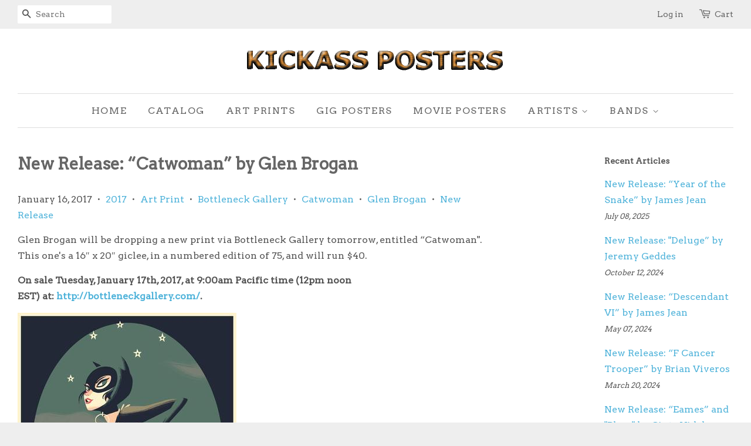

--- FILE ---
content_type: text/html; charset=utf-8
request_url: https://kickassposters.com/blogs/news/new-release-catwoman-by-glen-brogan
body_size: 34477
content:
<!doctype html>
<!--[if lt IE 7]><html class="no-js lt-ie9 lt-ie8 lt-ie7" lang="en"> <![endif]-->
<!--[if IE 7]><html class="no-js lt-ie9 lt-ie8" lang="en"> <![endif]-->
<!--[if IE 8]><html class="no-js lt-ie9" lang="en"> <![endif]-->
<!--[if IE 9 ]><html class="ie9 no-js"> <![endif]-->
<!--[if (gt IE 9)|!(IE)]><!--> <html class="no-js"> <!--<![endif]-->
<head>

  <!-- Basic page needs ================================================== -->
  <meta charset="utf-8">
  <meta http-equiv="X-UA-Compatible" content="IE=edge,chrome=1">

  
  <link rel="shortcut icon" href="//kickassposters.com/cdn/shop/t/2/assets/favicon.png?v=45376525018143400111455734613" type="image/png" />
  

  <!-- Title and description ================================================== -->
  <title>
  New Release: “Catwoman” by Glen Brogan &ndash; KickassPosters.com
  </title>

  
  <meta name="description" content="Glen Brogan will be dropping a new print via Bottleneck Gallery tomorrow, entitled “Catwoman&quot;. This one&#39;s a 16″ x 20″ giclee, in a numbered edition of 75, and will run $40. On sale Tuesday, January 17th, 2017, at 9:00am Pacific time (12pm noon EST) at: http://bottleneckgallery.com/.">
  

  <!-- Social meta ================================================== -->
  

  <meta property="og:type" content="article">
  <meta property="og:title" content="New Release: “Catwoman” by Glen Brogan">
  <meta property="og:url" content="https://kickassposters.com/blogs/news/new-release-catwoman-by-glen-brogan">
  
  <meta property="og:image" content="http://kickassposters.com/cdn/shop/articles/catwoman-2017-glen-brogan-fine-art-print_grande.jpg?v=1484625454">
  <meta property="og:image:secure_url" content="https://kickassposters.com/cdn/shop/articles/catwoman-2017-glen-brogan-fine-art-print_grande.jpg?v=1484625454">
  


  <meta property="og:description" content="Glen Brogan will be dropping a new print via Bottleneck Gallery tomorrow, entitled “Catwoman&quot;. This one&#39;s a 16″ x 20″ giclee, in a numbered edition of 75, and will run $40. On sale Tuesday, January 17th, 2017, at 9:00am Pacific time (12pm noon EST) at: http://bottleneckgallery.com/.">

<meta property="og:site_name" content="KickassPosters.com">



<meta name="twitter:card" content="summary">




  <meta name="twitter:title" content="New Release: “Catwoman” by Glen Brogan">
  <meta name="twitter:description" content="Glen Brogan will be dropping a new print via Bottleneck Gallery tomorrow, entitled “Catwoman&quot;. This one&#39;s a 16″ x 20″ giclee, in a numbered edition of 75, and will run $40.
On sale Tuesday, January 17th, 2017, at 9:00am Pacific time (12pm noon EST) at: http://bottleneckgallery.com/.
">
  
  <meta property="twitter:image" content="https://kickassposters.com/cdn/shop/articles/catwoman-2017-glen-brogan-fine-art-print_grande.jpg?v=1484625454">
  



  <!-- Helpers ================================================== -->
  <link rel="canonical" href="https://kickassposters.com/blogs/news/new-release-catwoman-by-glen-brogan">
  <meta name="viewport" content="width=device-width,initial-scale=1">
  <meta name="theme-color" content="#50b3da">

  <!-- CSS ================================================== -->
  <link href="//kickassposters.com/cdn/shop/t/2/assets/timber.scss.css?v=38271322347527570561699814362" rel="stylesheet" type="text/css" media="all" />
  <link href="//kickassposters.com/cdn/shop/t/2/assets/theme.scss.css?v=85892627973021523931699814362" rel="stylesheet" type="text/css" media="all" />

  
  
  
  <link href="//fonts.googleapis.com/css?family=Arvo:400,400" rel="stylesheet" type="text/css" media="all" />


  


  



  <!-- Header hook for plugins ================================================== -->
  <script>window.performance && window.performance.mark && window.performance.mark('shopify.content_for_header.start');</script><meta id="shopify-digital-wallet" name="shopify-digital-wallet" content="/11297766/digital_wallets/dialog">
<meta name="shopify-checkout-api-token" content="b6674ec342b1ec6b600d6db22b16af59">
<meta id="in-context-paypal-metadata" data-shop-id="11297766" data-venmo-supported="false" data-environment="production" data-locale="en_US" data-paypal-v4="true" data-currency="USD">
<link rel="alternate" type="application/atom+xml" title="Feed" href="http://feeds.feedburner.com/kickassposters" />
<script async="async" src="/checkouts/internal/preloads.js?locale=en-US"></script>
<link rel="preconnect" href="https://shop.app" crossorigin="anonymous">
<script async="async" src="https://shop.app/checkouts/internal/preloads.js?locale=en-US&shop_id=11297766" crossorigin="anonymous"></script>
<script id="apple-pay-shop-capabilities" type="application/json">{"shopId":11297766,"countryCode":"US","currencyCode":"USD","merchantCapabilities":["supports3DS"],"merchantId":"gid:\/\/shopify\/Shop\/11297766","merchantName":"KickassPosters.com","requiredBillingContactFields":["postalAddress","email","phone"],"requiredShippingContactFields":["postalAddress","email","phone"],"shippingType":"shipping","supportedNetworks":["visa","masterCard","amex","discover","elo","jcb"],"total":{"type":"pending","label":"KickassPosters.com","amount":"1.00"},"shopifyPaymentsEnabled":true,"supportsSubscriptions":true}</script>
<script id="shopify-features" type="application/json">{"accessToken":"b6674ec342b1ec6b600d6db22b16af59","betas":["rich-media-storefront-analytics"],"domain":"kickassposters.com","predictiveSearch":true,"shopId":11297766,"locale":"en"}</script>
<script>var Shopify = Shopify || {};
Shopify.shop = "kickassposters.myshopify.com";
Shopify.locale = "en";
Shopify.currency = {"active":"USD","rate":"1.0"};
Shopify.country = "US";
Shopify.theme = {"name":"Minimal","id":81873409,"schema_name":null,"schema_version":null,"theme_store_id":380,"role":"main"};
Shopify.theme.handle = "null";
Shopify.theme.style = {"id":null,"handle":null};
Shopify.cdnHost = "kickassposters.com/cdn";
Shopify.routes = Shopify.routes || {};
Shopify.routes.root = "/";</script>
<script type="module">!function(o){(o.Shopify=o.Shopify||{}).modules=!0}(window);</script>
<script>!function(o){function n(){var o=[];function n(){o.push(Array.prototype.slice.apply(arguments))}return n.q=o,n}var t=o.Shopify=o.Shopify||{};t.loadFeatures=n(),t.autoloadFeatures=n()}(window);</script>
<script>
  window.ShopifyPay = window.ShopifyPay || {};
  window.ShopifyPay.apiHost = "shop.app\/pay";
  window.ShopifyPay.redirectState = null;
</script>
<script id="shop-js-analytics" type="application/json">{"pageType":"article"}</script>
<script defer="defer" async type="module" src="//kickassposters.com/cdn/shopifycloud/shop-js/modules/v2/client.init-shop-cart-sync_WVOgQShq.en.esm.js"></script>
<script defer="defer" async type="module" src="//kickassposters.com/cdn/shopifycloud/shop-js/modules/v2/chunk.common_C_13GLB1.esm.js"></script>
<script defer="defer" async type="module" src="//kickassposters.com/cdn/shopifycloud/shop-js/modules/v2/chunk.modal_CLfMGd0m.esm.js"></script>
<script type="module">
  await import("//kickassposters.com/cdn/shopifycloud/shop-js/modules/v2/client.init-shop-cart-sync_WVOgQShq.en.esm.js");
await import("//kickassposters.com/cdn/shopifycloud/shop-js/modules/v2/chunk.common_C_13GLB1.esm.js");
await import("//kickassposters.com/cdn/shopifycloud/shop-js/modules/v2/chunk.modal_CLfMGd0m.esm.js");

  window.Shopify.SignInWithShop?.initShopCartSync?.({"fedCMEnabled":true,"windoidEnabled":true});

</script>
<script>
  window.Shopify = window.Shopify || {};
  if (!window.Shopify.featureAssets) window.Shopify.featureAssets = {};
  window.Shopify.featureAssets['shop-js'] = {"shop-cart-sync":["modules/v2/client.shop-cart-sync_DuR37GeY.en.esm.js","modules/v2/chunk.common_C_13GLB1.esm.js","modules/v2/chunk.modal_CLfMGd0m.esm.js"],"init-fed-cm":["modules/v2/client.init-fed-cm_BucUoe6W.en.esm.js","modules/v2/chunk.common_C_13GLB1.esm.js","modules/v2/chunk.modal_CLfMGd0m.esm.js"],"shop-toast-manager":["modules/v2/client.shop-toast-manager_B0JfrpKj.en.esm.js","modules/v2/chunk.common_C_13GLB1.esm.js","modules/v2/chunk.modal_CLfMGd0m.esm.js"],"init-shop-cart-sync":["modules/v2/client.init-shop-cart-sync_WVOgQShq.en.esm.js","modules/v2/chunk.common_C_13GLB1.esm.js","modules/v2/chunk.modal_CLfMGd0m.esm.js"],"shop-button":["modules/v2/client.shop-button_B_U3bv27.en.esm.js","modules/v2/chunk.common_C_13GLB1.esm.js","modules/v2/chunk.modal_CLfMGd0m.esm.js"],"init-windoid":["modules/v2/client.init-windoid_DuP9q_di.en.esm.js","modules/v2/chunk.common_C_13GLB1.esm.js","modules/v2/chunk.modal_CLfMGd0m.esm.js"],"shop-cash-offers":["modules/v2/client.shop-cash-offers_BmULhtno.en.esm.js","modules/v2/chunk.common_C_13GLB1.esm.js","modules/v2/chunk.modal_CLfMGd0m.esm.js"],"pay-button":["modules/v2/client.pay-button_CrPSEbOK.en.esm.js","modules/v2/chunk.common_C_13GLB1.esm.js","modules/v2/chunk.modal_CLfMGd0m.esm.js"],"init-customer-accounts":["modules/v2/client.init-customer-accounts_jNk9cPYQ.en.esm.js","modules/v2/client.shop-login-button_DJ5ldayH.en.esm.js","modules/v2/chunk.common_C_13GLB1.esm.js","modules/v2/chunk.modal_CLfMGd0m.esm.js"],"avatar":["modules/v2/client.avatar_BTnouDA3.en.esm.js"],"checkout-modal":["modules/v2/client.checkout-modal_pBPyh9w8.en.esm.js","modules/v2/chunk.common_C_13GLB1.esm.js","modules/v2/chunk.modal_CLfMGd0m.esm.js"],"init-shop-for-new-customer-accounts":["modules/v2/client.init-shop-for-new-customer-accounts_BUoCy7a5.en.esm.js","modules/v2/client.shop-login-button_DJ5ldayH.en.esm.js","modules/v2/chunk.common_C_13GLB1.esm.js","modules/v2/chunk.modal_CLfMGd0m.esm.js"],"init-customer-accounts-sign-up":["modules/v2/client.init-customer-accounts-sign-up_CnczCz9H.en.esm.js","modules/v2/client.shop-login-button_DJ5ldayH.en.esm.js","modules/v2/chunk.common_C_13GLB1.esm.js","modules/v2/chunk.modal_CLfMGd0m.esm.js"],"init-shop-email-lookup-coordinator":["modules/v2/client.init-shop-email-lookup-coordinator_CzjY5t9o.en.esm.js","modules/v2/chunk.common_C_13GLB1.esm.js","modules/v2/chunk.modal_CLfMGd0m.esm.js"],"shop-follow-button":["modules/v2/client.shop-follow-button_CsYC63q7.en.esm.js","modules/v2/chunk.common_C_13GLB1.esm.js","modules/v2/chunk.modal_CLfMGd0m.esm.js"],"shop-login-button":["modules/v2/client.shop-login-button_DJ5ldayH.en.esm.js","modules/v2/chunk.common_C_13GLB1.esm.js","modules/v2/chunk.modal_CLfMGd0m.esm.js"],"shop-login":["modules/v2/client.shop-login_B9ccPdmx.en.esm.js","modules/v2/chunk.common_C_13GLB1.esm.js","modules/v2/chunk.modal_CLfMGd0m.esm.js"],"lead-capture":["modules/v2/client.lead-capture_D0K_KgYb.en.esm.js","modules/v2/chunk.common_C_13GLB1.esm.js","modules/v2/chunk.modal_CLfMGd0m.esm.js"],"payment-terms":["modules/v2/client.payment-terms_BWmiNN46.en.esm.js","modules/v2/chunk.common_C_13GLB1.esm.js","modules/v2/chunk.modal_CLfMGd0m.esm.js"]};
</script>
<script>(function() {
  var isLoaded = false;
  function asyncLoad() {
    if (isLoaded) return;
    isLoaded = true;
    var urls = ["https:\/\/chimpstatic.com\/mcjs-connected\/js\/users\/e7d20d2134fb351fbe0763866\/91cf6accddbee6413b43e0806.js?shop=kickassposters.myshopify.com","https:\/\/cdn.hextom.com\/js\/freeshippingbar.js?shop=kickassposters.myshopify.com"];
    for (var i = 0; i < urls.length; i++) {
      var s = document.createElement('script');
      s.type = 'text/javascript';
      s.async = true;
      s.src = urls[i];
      var x = document.getElementsByTagName('script')[0];
      x.parentNode.insertBefore(s, x);
    }
  };
  if(window.attachEvent) {
    window.attachEvent('onload', asyncLoad);
  } else {
    window.addEventListener('load', asyncLoad, false);
  }
})();</script>
<script id="__st">var __st={"a":11297766,"offset":-25200,"reqid":"0110aaae-da5e-4491-8973-6f518bffcb09-1769590219","pageurl":"kickassposters.com\/blogs\/news\/new-release-catwoman-by-glen-brogan","s":"articles-197257357","u":"571bf3253849","p":"article","rtyp":"article","rid":197257357};</script>
<script>window.ShopifyPaypalV4VisibilityTracking = true;</script>
<script id="captcha-bootstrap">!function(){'use strict';const t='contact',e='account',n='new_comment',o=[[t,t],['blogs',n],['comments',n],[t,'customer']],c=[[e,'customer_login'],[e,'guest_login'],[e,'recover_customer_password'],[e,'create_customer']],r=t=>t.map((([t,e])=>`form[action*='/${t}']:not([data-nocaptcha='true']) input[name='form_type'][value='${e}']`)).join(','),a=t=>()=>t?[...document.querySelectorAll(t)].map((t=>t.form)):[];function s(){const t=[...o],e=r(t);return a(e)}const i='password',u='form_key',d=['recaptcha-v3-token','g-recaptcha-response','h-captcha-response',i],f=()=>{try{return window.sessionStorage}catch{return}},m='__shopify_v',_=t=>t.elements[u];function p(t,e,n=!1){try{const o=window.sessionStorage,c=JSON.parse(o.getItem(e)),{data:r}=function(t){const{data:e,action:n}=t;return t[m]||n?{data:e,action:n}:{data:t,action:n}}(c);for(const[e,n]of Object.entries(r))t.elements[e]&&(t.elements[e].value=n);n&&o.removeItem(e)}catch(o){console.error('form repopulation failed',{error:o})}}const l='form_type',E='cptcha';function T(t){t.dataset[E]=!0}const w=window,h=w.document,L='Shopify',v='ce_forms',y='captcha';let A=!1;((t,e)=>{const n=(g='f06e6c50-85a8-45c8-87d0-21a2b65856fe',I='https://cdn.shopify.com/shopifycloud/storefront-forms-hcaptcha/ce_storefront_forms_captcha_hcaptcha.v1.5.2.iife.js',D={infoText:'Protected by hCaptcha',privacyText:'Privacy',termsText:'Terms'},(t,e,n)=>{const o=w[L][v],c=o.bindForm;if(c)return c(t,g,e,D).then(n);var r;o.q.push([[t,g,e,D],n]),r=I,A||(h.body.append(Object.assign(h.createElement('script'),{id:'captcha-provider',async:!0,src:r})),A=!0)});var g,I,D;w[L]=w[L]||{},w[L][v]=w[L][v]||{},w[L][v].q=[],w[L][y]=w[L][y]||{},w[L][y].protect=function(t,e){n(t,void 0,e),T(t)},Object.freeze(w[L][y]),function(t,e,n,w,h,L){const[v,y,A,g]=function(t,e,n){const i=e?o:[],u=t?c:[],d=[...i,...u],f=r(d),m=r(i),_=r(d.filter((([t,e])=>n.includes(e))));return[a(f),a(m),a(_),s()]}(w,h,L),I=t=>{const e=t.target;return e instanceof HTMLFormElement?e:e&&e.form},D=t=>v().includes(t);t.addEventListener('submit',(t=>{const e=I(t);if(!e)return;const n=D(e)&&!e.dataset.hcaptchaBound&&!e.dataset.recaptchaBound,o=_(e),c=g().includes(e)&&(!o||!o.value);(n||c)&&t.preventDefault(),c&&!n&&(function(t){try{if(!f())return;!function(t){const e=f();if(!e)return;const n=_(t);if(!n)return;const o=n.value;o&&e.removeItem(o)}(t);const e=Array.from(Array(32),(()=>Math.random().toString(36)[2])).join('');!function(t,e){_(t)||t.append(Object.assign(document.createElement('input'),{type:'hidden',name:u})),t.elements[u].value=e}(t,e),function(t,e){const n=f();if(!n)return;const o=[...t.querySelectorAll(`input[type='${i}']`)].map((({name:t})=>t)),c=[...d,...o],r={};for(const[a,s]of new FormData(t).entries())c.includes(a)||(r[a]=s);n.setItem(e,JSON.stringify({[m]:1,action:t.action,data:r}))}(t,e)}catch(e){console.error('failed to persist form',e)}}(e),e.submit())}));const S=(t,e)=>{t&&!t.dataset[E]&&(n(t,e.some((e=>e===t))),T(t))};for(const o of['focusin','change'])t.addEventListener(o,(t=>{const e=I(t);D(e)&&S(e,y())}));const B=e.get('form_key'),M=e.get(l),P=B&&M;t.addEventListener('DOMContentLoaded',(()=>{const t=y();if(P)for(const e of t)e.elements[l].value===M&&p(e,B);[...new Set([...A(),...v().filter((t=>'true'===t.dataset.shopifyCaptcha))])].forEach((e=>S(e,t)))}))}(h,new URLSearchParams(w.location.search),n,t,e,['guest_login'])})(!0,!0)}();</script>
<script integrity="sha256-4kQ18oKyAcykRKYeNunJcIwy7WH5gtpwJnB7kiuLZ1E=" data-source-attribution="shopify.loadfeatures" defer="defer" src="//kickassposters.com/cdn/shopifycloud/storefront/assets/storefront/load_feature-a0a9edcb.js" crossorigin="anonymous"></script>
<script crossorigin="anonymous" defer="defer" src="//kickassposters.com/cdn/shopifycloud/storefront/assets/shopify_pay/storefront-65b4c6d7.js?v=20250812"></script>
<script data-source-attribution="shopify.dynamic_checkout.dynamic.init">var Shopify=Shopify||{};Shopify.PaymentButton=Shopify.PaymentButton||{isStorefrontPortableWallets:!0,init:function(){window.Shopify.PaymentButton.init=function(){};var t=document.createElement("script");t.src="https://kickassposters.com/cdn/shopifycloud/portable-wallets/latest/portable-wallets.en.js",t.type="module",document.head.appendChild(t)}};
</script>
<script data-source-attribution="shopify.dynamic_checkout.buyer_consent">
  function portableWalletsHideBuyerConsent(e){var t=document.getElementById("shopify-buyer-consent"),n=document.getElementById("shopify-subscription-policy-button");t&&n&&(t.classList.add("hidden"),t.setAttribute("aria-hidden","true"),n.removeEventListener("click",e))}function portableWalletsShowBuyerConsent(e){var t=document.getElementById("shopify-buyer-consent"),n=document.getElementById("shopify-subscription-policy-button");t&&n&&(t.classList.remove("hidden"),t.removeAttribute("aria-hidden"),n.addEventListener("click",e))}window.Shopify?.PaymentButton&&(window.Shopify.PaymentButton.hideBuyerConsent=portableWalletsHideBuyerConsent,window.Shopify.PaymentButton.showBuyerConsent=portableWalletsShowBuyerConsent);
</script>
<script data-source-attribution="shopify.dynamic_checkout.cart.bootstrap">document.addEventListener("DOMContentLoaded",(function(){function t(){return document.querySelector("shopify-accelerated-checkout-cart, shopify-accelerated-checkout")}if(t())Shopify.PaymentButton.init();else{new MutationObserver((function(e,n){t()&&(Shopify.PaymentButton.init(),n.disconnect())})).observe(document.body,{childList:!0,subtree:!0})}}));
</script>
<script id='scb4127' type='text/javascript' async='' src='https://kickassposters.com/cdn/shopifycloud/privacy-banner/storefront-banner.js'></script><link id="shopify-accelerated-checkout-styles" rel="stylesheet" media="screen" href="https://kickassposters.com/cdn/shopifycloud/portable-wallets/latest/accelerated-checkout-backwards-compat.css" crossorigin="anonymous">
<style id="shopify-accelerated-checkout-cart">
        #shopify-buyer-consent {
  margin-top: 1em;
  display: inline-block;
  width: 100%;
}

#shopify-buyer-consent.hidden {
  display: none;
}

#shopify-subscription-policy-button {
  background: none;
  border: none;
  padding: 0;
  text-decoration: underline;
  font-size: inherit;
  cursor: pointer;
}

#shopify-subscription-policy-button::before {
  box-shadow: none;
}

      </style>

<script>window.performance && window.performance.mark && window.performance.mark('shopify.content_for_header.end');</script>

  

<!--[if lt IE 9]>
<script src="//cdnjs.cloudflare.com/ajax/libs/html5shiv/3.7.2/html5shiv.min.js" type="text/javascript"></script>
<script src="//kickassposters.com/cdn/shop/t/2/assets/respond.min.js?v=52248677837542619231452972443" type="text/javascript"></script>
<link href="//kickassposters.com/cdn/shop/t/2/assets/respond-proxy.html" id="respond-proxy" rel="respond-proxy" />
<link href="//kickassposters.com/search?q=2cbe3098ec1e5d50a72ea449e3acb6bd" id="respond-redirect" rel="respond-redirect" />
<script src="//kickassposters.com/search?q=2cbe3098ec1e5d50a72ea449e3acb6bd" type="text/javascript"></script>
<![endif]-->



  <script src="//ajax.googleapis.com/ajax/libs/jquery/1.11.0/jquery.min.js" type="text/javascript"></script>
  <script src="//kickassposters.com/cdn/shop/t/2/assets/modernizr.min.js?v=26620055551102246001452972443" type="text/javascript"></script>

  
  

<link href="https://monorail-edge.shopifysvc.com" rel="dns-prefetch">
<script>(function(){if ("sendBeacon" in navigator && "performance" in window) {try {var session_token_from_headers = performance.getEntriesByType('navigation')[0].serverTiming.find(x => x.name == '_s').description;} catch {var session_token_from_headers = undefined;}var session_cookie_matches = document.cookie.match(/_shopify_s=([^;]*)/);var session_token_from_cookie = session_cookie_matches && session_cookie_matches.length === 2 ? session_cookie_matches[1] : "";var session_token = session_token_from_headers || session_token_from_cookie || "";function handle_abandonment_event(e) {var entries = performance.getEntries().filter(function(entry) {return /monorail-edge.shopifysvc.com/.test(entry.name);});if (!window.abandonment_tracked && entries.length === 0) {window.abandonment_tracked = true;var currentMs = Date.now();var navigation_start = performance.timing.navigationStart;var payload = {shop_id: 11297766,url: window.location.href,navigation_start,duration: currentMs - navigation_start,session_token,page_type: "article"};window.navigator.sendBeacon("https://monorail-edge.shopifysvc.com/v1/produce", JSON.stringify({schema_id: "online_store_buyer_site_abandonment/1.1",payload: payload,metadata: {event_created_at_ms: currentMs,event_sent_at_ms: currentMs}}));}}window.addEventListener('pagehide', handle_abandonment_event);}}());</script>
<script id="web-pixels-manager-setup">(function e(e,d,r,n,o){if(void 0===o&&(o={}),!Boolean(null===(a=null===(i=window.Shopify)||void 0===i?void 0:i.analytics)||void 0===a?void 0:a.replayQueue)){var i,a;window.Shopify=window.Shopify||{};var t=window.Shopify;t.analytics=t.analytics||{};var s=t.analytics;s.replayQueue=[],s.publish=function(e,d,r){return s.replayQueue.push([e,d,r]),!0};try{self.performance.mark("wpm:start")}catch(e){}var l=function(){var e={modern:/Edge?\/(1{2}[4-9]|1[2-9]\d|[2-9]\d{2}|\d{4,})\.\d+(\.\d+|)|Firefox\/(1{2}[4-9]|1[2-9]\d|[2-9]\d{2}|\d{4,})\.\d+(\.\d+|)|Chrom(ium|e)\/(9{2}|\d{3,})\.\d+(\.\d+|)|(Maci|X1{2}).+ Version\/(15\.\d+|(1[6-9]|[2-9]\d|\d{3,})\.\d+)([,.]\d+|)( \(\w+\)|)( Mobile\/\w+|) Safari\/|Chrome.+OPR\/(9{2}|\d{3,})\.\d+\.\d+|(CPU[ +]OS|iPhone[ +]OS|CPU[ +]iPhone|CPU IPhone OS|CPU iPad OS)[ +]+(15[._]\d+|(1[6-9]|[2-9]\d|\d{3,})[._]\d+)([._]\d+|)|Android:?[ /-](13[3-9]|1[4-9]\d|[2-9]\d{2}|\d{4,})(\.\d+|)(\.\d+|)|Android.+Firefox\/(13[5-9]|1[4-9]\d|[2-9]\d{2}|\d{4,})\.\d+(\.\d+|)|Android.+Chrom(ium|e)\/(13[3-9]|1[4-9]\d|[2-9]\d{2}|\d{4,})\.\d+(\.\d+|)|SamsungBrowser\/([2-9]\d|\d{3,})\.\d+/,legacy:/Edge?\/(1[6-9]|[2-9]\d|\d{3,})\.\d+(\.\d+|)|Firefox\/(5[4-9]|[6-9]\d|\d{3,})\.\d+(\.\d+|)|Chrom(ium|e)\/(5[1-9]|[6-9]\d|\d{3,})\.\d+(\.\d+|)([\d.]+$|.*Safari\/(?![\d.]+ Edge\/[\d.]+$))|(Maci|X1{2}).+ Version\/(10\.\d+|(1[1-9]|[2-9]\d|\d{3,})\.\d+)([,.]\d+|)( \(\w+\)|)( Mobile\/\w+|) Safari\/|Chrome.+OPR\/(3[89]|[4-9]\d|\d{3,})\.\d+\.\d+|(CPU[ +]OS|iPhone[ +]OS|CPU[ +]iPhone|CPU IPhone OS|CPU iPad OS)[ +]+(10[._]\d+|(1[1-9]|[2-9]\d|\d{3,})[._]\d+)([._]\d+|)|Android:?[ /-](13[3-9]|1[4-9]\d|[2-9]\d{2}|\d{4,})(\.\d+|)(\.\d+|)|Mobile Safari.+OPR\/([89]\d|\d{3,})\.\d+\.\d+|Android.+Firefox\/(13[5-9]|1[4-9]\d|[2-9]\d{2}|\d{4,})\.\d+(\.\d+|)|Android.+Chrom(ium|e)\/(13[3-9]|1[4-9]\d|[2-9]\d{2}|\d{4,})\.\d+(\.\d+|)|Android.+(UC? ?Browser|UCWEB|U3)[ /]?(15\.([5-9]|\d{2,})|(1[6-9]|[2-9]\d|\d{3,})\.\d+)\.\d+|SamsungBrowser\/(5\.\d+|([6-9]|\d{2,})\.\d+)|Android.+MQ{2}Browser\/(14(\.(9|\d{2,})|)|(1[5-9]|[2-9]\d|\d{3,})(\.\d+|))(\.\d+|)|K[Aa][Ii]OS\/(3\.\d+|([4-9]|\d{2,})\.\d+)(\.\d+|)/},d=e.modern,r=e.legacy,n=navigator.userAgent;return n.match(d)?"modern":n.match(r)?"legacy":"unknown"}(),u="modern"===l?"modern":"legacy",c=(null!=n?n:{modern:"",legacy:""})[u],f=function(e){return[e.baseUrl,"/wpm","/b",e.hashVersion,"modern"===e.buildTarget?"m":"l",".js"].join("")}({baseUrl:d,hashVersion:r,buildTarget:u}),m=function(e){var d=e.version,r=e.bundleTarget,n=e.surface,o=e.pageUrl,i=e.monorailEndpoint;return{emit:function(e){var a=e.status,t=e.errorMsg,s=(new Date).getTime(),l=JSON.stringify({metadata:{event_sent_at_ms:s},events:[{schema_id:"web_pixels_manager_load/3.1",payload:{version:d,bundle_target:r,page_url:o,status:a,surface:n,error_msg:t},metadata:{event_created_at_ms:s}}]});if(!i)return console&&console.warn&&console.warn("[Web Pixels Manager] No Monorail endpoint provided, skipping logging."),!1;try{return self.navigator.sendBeacon.bind(self.navigator)(i,l)}catch(e){}var u=new XMLHttpRequest;try{return u.open("POST",i,!0),u.setRequestHeader("Content-Type","text/plain"),u.send(l),!0}catch(e){return console&&console.warn&&console.warn("[Web Pixels Manager] Got an unhandled error while logging to Monorail."),!1}}}}({version:r,bundleTarget:l,surface:e.surface,pageUrl:self.location.href,monorailEndpoint:e.monorailEndpoint});try{o.browserTarget=l,function(e){var d=e.src,r=e.async,n=void 0===r||r,o=e.onload,i=e.onerror,a=e.sri,t=e.scriptDataAttributes,s=void 0===t?{}:t,l=document.createElement("script"),u=document.querySelector("head"),c=document.querySelector("body");if(l.async=n,l.src=d,a&&(l.integrity=a,l.crossOrigin="anonymous"),s)for(var f in s)if(Object.prototype.hasOwnProperty.call(s,f))try{l.dataset[f]=s[f]}catch(e){}if(o&&l.addEventListener("load",o),i&&l.addEventListener("error",i),u)u.appendChild(l);else{if(!c)throw new Error("Did not find a head or body element to append the script");c.appendChild(l)}}({src:f,async:!0,onload:function(){if(!function(){var e,d;return Boolean(null===(d=null===(e=window.Shopify)||void 0===e?void 0:e.analytics)||void 0===d?void 0:d.initialized)}()){var d=window.webPixelsManager.init(e)||void 0;if(d){var r=window.Shopify.analytics;r.replayQueue.forEach((function(e){var r=e[0],n=e[1],o=e[2];d.publishCustomEvent(r,n,o)})),r.replayQueue=[],r.publish=d.publishCustomEvent,r.visitor=d.visitor,r.initialized=!0}}},onerror:function(){return m.emit({status:"failed",errorMsg:"".concat(f," has failed to load")})},sri:function(e){var d=/^sha384-[A-Za-z0-9+/=]+$/;return"string"==typeof e&&d.test(e)}(c)?c:"",scriptDataAttributes:o}),m.emit({status:"loading"})}catch(e){m.emit({status:"failed",errorMsg:(null==e?void 0:e.message)||"Unknown error"})}}})({shopId: 11297766,storefrontBaseUrl: "https://kickassposters.com",extensionsBaseUrl: "https://extensions.shopifycdn.com/cdn/shopifycloud/web-pixels-manager",monorailEndpoint: "https://monorail-edge.shopifysvc.com/unstable/produce_batch",surface: "storefront-renderer",enabledBetaFlags: ["2dca8a86"],webPixelsConfigList: [{"id":"118423712","eventPayloadVersion":"v1","runtimeContext":"LAX","scriptVersion":"1","type":"CUSTOM","privacyPurposes":["ANALYTICS"],"name":"Google Analytics tag (migrated)"},{"id":"shopify-app-pixel","configuration":"{}","eventPayloadVersion":"v1","runtimeContext":"STRICT","scriptVersion":"0450","apiClientId":"shopify-pixel","type":"APP","privacyPurposes":["ANALYTICS","MARKETING"]},{"id":"shopify-custom-pixel","eventPayloadVersion":"v1","runtimeContext":"LAX","scriptVersion":"0450","apiClientId":"shopify-pixel","type":"CUSTOM","privacyPurposes":["ANALYTICS","MARKETING"]}],isMerchantRequest: false,initData: {"shop":{"name":"KickassPosters.com","paymentSettings":{"currencyCode":"USD"},"myshopifyDomain":"kickassposters.myshopify.com","countryCode":"US","storefrontUrl":"https:\/\/kickassposters.com"},"customer":null,"cart":null,"checkout":null,"productVariants":[],"purchasingCompany":null},},"https://kickassposters.com/cdn","fcfee988w5aeb613cpc8e4bc33m6693e112",{"modern":"","legacy":""},{"shopId":"11297766","storefrontBaseUrl":"https:\/\/kickassposters.com","extensionBaseUrl":"https:\/\/extensions.shopifycdn.com\/cdn\/shopifycloud\/web-pixels-manager","surface":"storefront-renderer","enabledBetaFlags":"[\"2dca8a86\"]","isMerchantRequest":"false","hashVersion":"fcfee988w5aeb613cpc8e4bc33m6693e112","publish":"custom","events":"[[\"page_viewed\",{}]]"});</script><script>
  window.ShopifyAnalytics = window.ShopifyAnalytics || {};
  window.ShopifyAnalytics.meta = window.ShopifyAnalytics.meta || {};
  window.ShopifyAnalytics.meta.currency = 'USD';
  var meta = {"page":{"pageType":"article","resourceType":"article","resourceId":197257357,"requestId":"0110aaae-da5e-4491-8973-6f518bffcb09-1769590219"}};
  for (var attr in meta) {
    window.ShopifyAnalytics.meta[attr] = meta[attr];
  }
</script>
<script class="analytics">
  (function () {
    var customDocumentWrite = function(content) {
      var jquery = null;

      if (window.jQuery) {
        jquery = window.jQuery;
      } else if (window.Checkout && window.Checkout.$) {
        jquery = window.Checkout.$;
      }

      if (jquery) {
        jquery('body').append(content);
      }
    };

    var hasLoggedConversion = function(token) {
      if (token) {
        return document.cookie.indexOf('loggedConversion=' + token) !== -1;
      }
      return false;
    }

    var setCookieIfConversion = function(token) {
      if (token) {
        var twoMonthsFromNow = new Date(Date.now());
        twoMonthsFromNow.setMonth(twoMonthsFromNow.getMonth() + 2);

        document.cookie = 'loggedConversion=' + token + '; expires=' + twoMonthsFromNow;
      }
    }

    var trekkie = window.ShopifyAnalytics.lib = window.trekkie = window.trekkie || [];
    if (trekkie.integrations) {
      return;
    }
    trekkie.methods = [
      'identify',
      'page',
      'ready',
      'track',
      'trackForm',
      'trackLink'
    ];
    trekkie.factory = function(method) {
      return function() {
        var args = Array.prototype.slice.call(arguments);
        args.unshift(method);
        trekkie.push(args);
        return trekkie;
      };
    };
    for (var i = 0; i < trekkie.methods.length; i++) {
      var key = trekkie.methods[i];
      trekkie[key] = trekkie.factory(key);
    }
    trekkie.load = function(config) {
      trekkie.config = config || {};
      trekkie.config.initialDocumentCookie = document.cookie;
      var first = document.getElementsByTagName('script')[0];
      var script = document.createElement('script');
      script.type = 'text/javascript';
      script.onerror = function(e) {
        var scriptFallback = document.createElement('script');
        scriptFallback.type = 'text/javascript';
        scriptFallback.onerror = function(error) {
                var Monorail = {
      produce: function produce(monorailDomain, schemaId, payload) {
        var currentMs = new Date().getTime();
        var event = {
          schema_id: schemaId,
          payload: payload,
          metadata: {
            event_created_at_ms: currentMs,
            event_sent_at_ms: currentMs
          }
        };
        return Monorail.sendRequest("https://" + monorailDomain + "/v1/produce", JSON.stringify(event));
      },
      sendRequest: function sendRequest(endpointUrl, payload) {
        // Try the sendBeacon API
        if (window && window.navigator && typeof window.navigator.sendBeacon === 'function' && typeof window.Blob === 'function' && !Monorail.isIos12()) {
          var blobData = new window.Blob([payload], {
            type: 'text/plain'
          });

          if (window.navigator.sendBeacon(endpointUrl, blobData)) {
            return true;
          } // sendBeacon was not successful

        } // XHR beacon

        var xhr = new XMLHttpRequest();

        try {
          xhr.open('POST', endpointUrl);
          xhr.setRequestHeader('Content-Type', 'text/plain');
          xhr.send(payload);
        } catch (e) {
          console.log(e);
        }

        return false;
      },
      isIos12: function isIos12() {
        return window.navigator.userAgent.lastIndexOf('iPhone; CPU iPhone OS 12_') !== -1 || window.navigator.userAgent.lastIndexOf('iPad; CPU OS 12_') !== -1;
      }
    };
    Monorail.produce('monorail-edge.shopifysvc.com',
      'trekkie_storefront_load_errors/1.1',
      {shop_id: 11297766,
      theme_id: 81873409,
      app_name: "storefront",
      context_url: window.location.href,
      source_url: "//kickassposters.com/cdn/s/trekkie.storefront.a804e9514e4efded663580eddd6991fcc12b5451.min.js"});

        };
        scriptFallback.async = true;
        scriptFallback.src = '//kickassposters.com/cdn/s/trekkie.storefront.a804e9514e4efded663580eddd6991fcc12b5451.min.js';
        first.parentNode.insertBefore(scriptFallback, first);
      };
      script.async = true;
      script.src = '//kickassposters.com/cdn/s/trekkie.storefront.a804e9514e4efded663580eddd6991fcc12b5451.min.js';
      first.parentNode.insertBefore(script, first);
    };
    trekkie.load(
      {"Trekkie":{"appName":"storefront","development":false,"defaultAttributes":{"shopId":11297766,"isMerchantRequest":null,"themeId":81873409,"themeCityHash":"11047738208439182412","contentLanguage":"en","currency":"USD","eventMetadataId":"fb8c4261-2775-4bb4-bf9d-3c7fadf7fab8"},"isServerSideCookieWritingEnabled":true,"monorailRegion":"shop_domain","enabledBetaFlags":["65f19447","b5387b81"]},"Session Attribution":{},"S2S":{"facebookCapiEnabled":false,"source":"trekkie-storefront-renderer","apiClientId":580111}}
    );

    var loaded = false;
    trekkie.ready(function() {
      if (loaded) return;
      loaded = true;

      window.ShopifyAnalytics.lib = window.trekkie;

      var originalDocumentWrite = document.write;
      document.write = customDocumentWrite;
      try { window.ShopifyAnalytics.merchantGoogleAnalytics.call(this); } catch(error) {};
      document.write = originalDocumentWrite;

      window.ShopifyAnalytics.lib.page(null,{"pageType":"article","resourceType":"article","resourceId":197257357,"requestId":"0110aaae-da5e-4491-8973-6f518bffcb09-1769590219","shopifyEmitted":true});

      var match = window.location.pathname.match(/checkouts\/(.+)\/(thank_you|post_purchase)/)
      var token = match? match[1]: undefined;
      if (!hasLoggedConversion(token)) {
        setCookieIfConversion(token);
        
      }
    });


        var eventsListenerScript = document.createElement('script');
        eventsListenerScript.async = true;
        eventsListenerScript.src = "//kickassposters.com/cdn/shopifycloud/storefront/assets/shop_events_listener-3da45d37.js";
        document.getElementsByTagName('head')[0].appendChild(eventsListenerScript);

})();</script>
  <script>
  if (!window.ga || (window.ga && typeof window.ga !== 'function')) {
    window.ga = function ga() {
      (window.ga.q = window.ga.q || []).push(arguments);
      if (window.Shopify && window.Shopify.analytics && typeof window.Shopify.analytics.publish === 'function') {
        window.Shopify.analytics.publish("ga_stub_called", {}, {sendTo: "google_osp_migration"});
      }
      console.error("Shopify's Google Analytics stub called with:", Array.from(arguments), "\nSee https://help.shopify.com/manual/promoting-marketing/pixels/pixel-migration#google for more information.");
    };
    if (window.Shopify && window.Shopify.analytics && typeof window.Shopify.analytics.publish === 'function') {
      window.Shopify.analytics.publish("ga_stub_initialized", {}, {sendTo: "google_osp_migration"});
    }
  }
</script>
<script
  defer
  src="https://kickassposters.com/cdn/shopifycloud/perf-kit/shopify-perf-kit-3.1.0.min.js"
  data-application="storefront-renderer"
  data-shop-id="11297766"
  data-render-region="gcp-us-east1"
  data-page-type="article"
  data-theme-instance-id="81873409"
  data-theme-name=""
  data-theme-version=""
  data-monorail-region="shop_domain"
  data-resource-timing-sampling-rate="10"
  data-shs="true"
  data-shs-beacon="true"
  data-shs-export-with-fetch="true"
  data-shs-logs-sample-rate="1"
  data-shs-beacon-endpoint="https://kickassposters.com/api/collect"
></script>
</head>

<body id="new-release-catwoman-by-glen-brogan" class="template-article" >

  <div class="header-bar">
  <div class="wrapper medium-down--hide">
    <div class="post-large--display-table">

      <div class="header-bar__left post-large--display-table-cell">

        

        

        
          
            <div class="header-bar__module header-bar__search">
              


  <form action="/search" method="get" class="header-bar__search-form clearfix" role="search">
    
    <button type="submit" class="btn icon-fallback-text header-bar__search-submit">
      <span class="icon icon-search" aria-hidden="true"></span>
      <span class="fallback-text">Search</span>
    </button>
    <input type="search" name="q" value="" aria-label="Search" class="header-bar__search-input" placeholder="Search">
  </form>


            </div>
          
        

      </div>

      <div class="header-bar__right post-large--display-table-cell">

        
          <ul class="header-bar__module header-bar__module--list">
            
              <li>
                <a href="/account/login" id="customer_login_link">Log in</a>
              </li>
            
          </ul>
        

        <div class="header-bar__module">
          <span class="header-bar__sep" aria-hidden="true"></span>
          <a href="/cart" class="cart-page-link">
            <span class="icon icon-cart header-bar__cart-icon" aria-hidden="true"></span>
          </a>
        </div>

        <div class="header-bar__module">
          <a href="/cart" class="cart-page-link">
            Cart
            <span class="cart-count header-bar__cart-count hidden-count">0</span>
          </a>
        </div>

        
          
        

      </div>
    </div>
  </div>
  <div class="wrapper post-large--hide">
    <button type="button" class="mobile-nav-trigger" id="MobileNavTrigger">
      <span class="icon icon-hamburger" aria-hidden="true"></span>
      Menu
    </button>
    <a href="/cart" class="cart-page-link mobile-cart-page-link">
      <span class="icon icon-cart header-bar__cart-icon" aria-hidden="true"></span>
      Cart <span class="cart-count hidden-count">0</span>
    </a>
  </div>
  <ul id="MobileNav" class="mobile-nav post-large--hide">
  
  
  
  <li class="mobile-nav__link" aria-haspopup="true">
    
      <a href="/" class="mobile-nav">
        Home
      </a>
    
  </li>
  
  
  <li class="mobile-nav__link" aria-haspopup="true">
    
      <a href="/collections/all" class="mobile-nav">
        Catalog
      </a>
    
  </li>
  
  
  <li class="mobile-nav__link" aria-haspopup="true">
    
      <a href="/collections/art-prints" class="mobile-nav">
        Art Prints
      </a>
    
  </li>
  
  
  <li class="mobile-nav__link" aria-haspopup="true">
    
      <a href="/collections/gig-posters" class="mobile-nav">
        Gig Posters
      </a>
    
  </li>
  
  
  <li class="mobile-nav__link" aria-haspopup="true">
    
      <a href="/collections/movie-posters" class="mobile-nav">
        Movie Posters
      </a>
    
  </li>
  
  
  <li class="mobile-nav__link" aria-haspopup="true">
    
      <a href="/collections" class="mobile-nav__sublist-trigger">
        Artists
        <span class="icon-fallback-text mobile-nav__sublist-expand">
  <span class="icon icon-plus" aria-hidden="true"></span>
  <span class="fallback-text">+</span>
</span>
<span class="icon-fallback-text mobile-nav__sublist-contract">
  <span class="icon icon-minus" aria-hidden="true"></span>
  <span class="fallback-text">-</span>
</span>
      </a>
      <ul class="mobile-nav__sublist">  
        
          <li class="mobile-nav__sublist-link">
            <a href="/collections/aaron-horkey">Aaron Horkey</a>
          </li>
        
          <li class="mobile-nav__sublist-link">
            <a href="/collections/ames-design">Ames Design</a>
          </li>
        
          <li class="mobile-nav__sublist-link">
            <a href="/collections/amy-sol">Amy Sol</a>
          </li>
        
          <li class="mobile-nav__sublist-link">
            <a href="/collections/audrey-kawasaki">Audrey Kawasaki</a>
          </li>
        
          <li class="mobile-nav__sublist-link">
            <a href="/collections/brad-klausen">Brad Klausen</a>
          </li>
        
          <li class="mobile-nav__sublist-link">
            <a href="/collections/brian-mashburn">Brian Mashburn</a>
          </li>
        
          <li class="mobile-nav__sublist-link">
            <a href="/collections/brian-viveros">Brian Viveros</a>
          </li>
        
          <li class="mobile-nav__sublist-link">
            <a href="/collections/burlesque-of-north-america">Burlesque of North America</a>
          </li>
        
          <li class="mobile-nav__sublist-link">
            <a href="/collections/chuck-sperry">Chuck Sperry</a>
          </li>
        
          <li class="mobile-nav__sublist-link">
            <a href="/collections/cleon-peterson">Cleon Peterson</a>
          </li>
        
          <li class="mobile-nav__sublist-link">
            <a href="/collections/dan-may">Dan May</a>
          </li>
        
          <li class="mobile-nav__sublist-link">
            <a href="/collections/daniel-danger">Daniel Danger</a>
          </li>
        
          <li class="mobile-nav__sublist-link">
            <a href="/collections/dave-hunter">Dave Hunter</a>
          </li>
        
          <li class="mobile-nav__sublist-link">
            <a href="/collections/dave-kinsey">Dave Kinsey</a>
          </li>
        
          <li class="mobile-nav__sublist-link">
            <a href="/collections/david-choe">David Choe</a>
          </li>
        
          <li class="mobile-nav__sublist-link">
            <a href="/collections/dan-mccarthy">Dan McCarthy</a>
          </li>
        
          <li class="mobile-nav__sublist-link">
            <a href="/collections/david-odaniel">David O'Daniel</a>
          </li>
        
          <li class="mobile-nav__sublist-link">
            <a href="/collections/drew-struzan">Drew Struzan</a>
          </li>
        
          <li class="mobile-nav__sublist-link">
            <a href="/collections/david-welker">David Welker</a>
          </li>
        
          <li class="mobile-nav__sublist-link">
            <a href="/collections/emek">EMEK</a>
          </li>
        
          <li class="mobile-nav__sublist-link">
            <a href="/collections/esao-andrews">Esao Andrews</a>
          </li>
        
          <li class="mobile-nav__sublist-link">
            <a href="/collections/handiedan">Handiedan</a>
          </li>
        
          <li class="mobile-nav__sublist-link">
            <a href="/collections/huck-gee">Huck Gee</a>
          </li>
        
          <li class="mobile-nav__sublist-link">
            <a href="/collections/james-flames">James Flames</a>
          </li>
        
          <li class="mobile-nav__sublist-link">
            <a href="/collections/james-jean">James Jean</a>
          </li>
        
          <li class="mobile-nav__sublist-link">
            <a href="/collections/jc-richard">JC Richard</a>
          </li>
        
          <li class="mobile-nav__sublist-link">
            <a href="/collections/jeff-wood">Jeff Wood</a>
          </li>
        
          <li class="mobile-nav__sublist-link">
            <a href="/collections/jeremy-geddes">Jeremy Geddes</a>
          </li>
        
          <li class="mobile-nav__sublist-link">
            <a href="/collections/jermaine-rogers">Jermaine Rogers</a>
          </li>
        
          <li class="mobile-nav__sublist-link">
            <a href="/collections/jesse-philips">Jesse Philips</a>
          </li>
        
          <li class="mobile-nav__sublist-link">
            <a href="/collections/jock">Jock</a>
          </li>
        
          <li class="mobile-nav__sublist-link">
            <a href="/collections/joel-rea">Joel Rea</a>
          </li>
        
          <li class="mobile-nav__sublist-link">
            <a href="/collections/josh-keyes">Josh Keyes</a>
          </li>
        
          <li class="mobile-nav__sublist-link">
            <a href="/collections/joshua-budich">Joshua Budich</a>
          </li>
        
          <li class="mobile-nav__sublist-link">
            <a href="/collections/ken-taylor">Ken Taylor</a>
          </li>
        
          <li class="mobile-nav__sublist-link">
            <a href="/collections/kevin-peterson">Kevin Peterson</a>
          </li>
        
          <li class="mobile-nav__sublist-link">
            <a href="/collections/kevin-tong">Kevin Tong</a>
          </li>
        
          <li class="mobile-nav__sublist-link">
            <a href="/collections/kevin-wilson">Kevin Wilson</a>
          </li>
        
          <li class="mobile-nav__sublist-link">
            <a href="/collections/laurent-durieux">Laurent Durieux</a>
          </li>
        
          <li class="mobile-nav__sublist-link">
            <a href="/collections/mark-brabant">Mark Brabant</a>
          </li>
        
          <li class="mobile-nav__sublist-link">
            <a href="/collections/mark-ryden">Mark Ryden</a>
          </li>
        
          <li class="mobile-nav__sublist-link">
            <a href="/collections/marq-spusta">Marq Spusta</a>
          </li>
        
          <li class="mobile-nav__sublist-link">
            <a href="/collections/all">Mars-1</a>
          </li>
        
          <li class="mobile-nav__sublist-link">
            <a href="/collections/martin-ansin">Martin Ansin</a>
          </li>
        
          <li class="mobile-nav__sublist-link">
            <a href="/collections/matt-taylor">Matt Taylor</a>
          </li>
        
          <li class="mobile-nav__sublist-link">
            <a href="/collections/michael-page">Michael Page</a>
          </li>
        
          <li class="mobile-nav__sublist-link">
            <a href="/collections/michael-hussar">Michael Hussar</a>
          </li>
        
          <li class="mobile-nav__sublist-link">
            <a href="/collections/mike-king">Mike King</a>
          </li>
        
          <li class="mobile-nav__sublist-link">
            <a href="/collections/miles-tsang">Miles Tsang</a>
          </li>
        
          <li class="mobile-nav__sublist-link">
            <a href="/collections/mr-garcin">Mr Garcin</a>
          </li>
        
          <li class="mobile-nav__sublist-link">
            <a href="/collections/olly-moss">Olly Moss</a>
          </li>
        
          <li class="mobile-nav__sublist-link">
            <a href="/collections/pez-pierre-yves-riveau">PEZ (Pierre-Yves Riveau)</a>
          </li>
        
          <li class="mobile-nav__sublist-link">
            <a href="/collections/phantom-city-creative">Phantom City Creative</a>
          </li>
        
          <li class="mobile-nav__sublist-link">
            <a href="/collections/richard-biffle">Richard Biffle</a>
          </li>
        
          <li class="mobile-nav__sublist-link">
            <a href="/collections/roamcouch">Roamcouch</a>
          </li>
        
          <li class="mobile-nav__sublist-link">
            <a href="/collections/rob-jones">Rob Jones</a>
          </li>
        
          <li class="mobile-nav__sublist-link">
            <a href="/collections/sandra-chevrier">Sandra Chevrier</a>
          </li>
        
          <li class="mobile-nav__sublist-link">
            <a href="/collections/shepard-fairey">Shepard Fairey</a>
          </li>
        
          <li class="mobile-nav__sublist-link">
            <a href="/collections/soey-milk">Soey Milk</a>
          </li>
        
          <li class="mobile-nav__sublist-link">
            <a href="/collections/stanley-mouse">Stanley Mouse</a>
          </li>
        
          <li class="mobile-nav__sublist-link">
            <a href="/collections/sylvia-ji">Sylvia Ji</a>
          </li>
        
          <li class="mobile-nav__sublist-link">
            <a href="/collections/tomer-hanuka">Tomer Hanuka</a>
          </li>
        
          <li class="mobile-nav__sublist-link">
            <a href="/collections/todd-slater">Todd Slater</a>
          </li>
        
          <li class="mobile-nav__sublist-link">
            <a href="/collections/tyler-stout">Tyler Stout</a>
          </li>
        
          <li class="mobile-nav__sublist-link">
            <a href="/collections/vanessa-foley">Vanessa Foley</a>
          </li>
        
          <li class="mobile-nav__sublist-link">
            <a href="/collections/vania-zouravliov">Vania Zouravliov</a>
          </li>
        
      </ul>
    
  </li>
  
  
  <li class="mobile-nav__link" aria-haspopup="true">
    
      <a href="/collections" class="mobile-nav__sublist-trigger">
        Bands
        <span class="icon-fallback-text mobile-nav__sublist-expand">
  <span class="icon icon-plus" aria-hidden="true"></span>
  <span class="fallback-text">+</span>
</span>
<span class="icon-fallback-text mobile-nav__sublist-contract">
  <span class="icon icon-minus" aria-hidden="true"></span>
  <span class="fallback-text">-</span>
</span>
      </a>
      <ul class="mobile-nav__sublist">  
        
          <li class="mobile-nav__sublist-link">
            <a href="/collections/the-cure">The Cure</a>
          </li>
        
          <li class="mobile-nav__sublist-link">
            <a href="/collections/nin">NIN</a>
          </li>
        
          <li class="mobile-nav__sublist-link">
            <a href="/collections/janes-addiction">Jane's Addiction</a>
          </li>
        
          <li class="mobile-nav__sublist-link">
            <a href="/collections/govt-mule">Gov't Mule</a>
          </li>
        
          <li class="mobile-nav__sublist-link">
            <a href="/collections/my-morning-jacket">My Morning Jacket</a>
          </li>
        
          <li class="mobile-nav__sublist-link">
            <a href="/collections/neil-young">Neil Young</a>
          </li>
        
          <li class="mobile-nav__sublist-link">
            <a href="/collections/pearl-jam">Pearl Jam</a>
          </li>
        
          <li class="mobile-nav__sublist-link">
            <a href="/collections/a-perfect-circle">A Perfect Circle</a>
          </li>
        
          <li class="mobile-nav__sublist-link">
            <a href="/collections/black-sabbath">Black Sabbath</a>
          </li>
        
          <li class="mobile-nav__sublist-link">
            <a href="/collections/queens-of-the-stone-age">Queens of the Stone Age</a>
          </li>
        
          <li class="mobile-nav__sublist-link">
            <a href="/collections/soundgarden">Soundgarden</a>
          </li>
        
          <li class="mobile-nav__sublist-link">
            <a href="/collections/string-cheese-incident">String Cheese Incident</a>
          </li>
        
          <li class="mobile-nav__sublist-link">
            <a href="/collections/tool">TOOL</a>
          </li>
        
          <li class="mobile-nav__sublist-link">
            <a href="/collections/umphreys-mcgee">Umphrey's McGee</a>
          </li>
        
          <li class="mobile-nav__sublist-link">
            <a href="/collections/ween">Ween</a>
          </li>
        
          <li class="mobile-nav__sublist-link">
            <a href="/collections/widespread-panic">Widespread Panic</a>
          </li>
        
      </ul>
    
  </li>
  

  
    
      <li class="mobile-nav__link">
        <a href="/account/login" id="customer_login_link">Log in</a>
      </li>
      
        <li class="mobile-nav__link">
          <a href="/account/register" id="customer_register_link">Create account</a>
        </li>
      
    
  
  
  <li class="mobile-nav__link">
    
      <div class="header-bar__module header-bar__search">
        


  <form action="/search" method="get" class="header-bar__search-form clearfix" role="search">
    
    <button type="submit" class="btn icon-fallback-text header-bar__search-submit">
      <span class="icon icon-search" aria-hidden="true"></span>
      <span class="fallback-text">Search</span>
    </button>
    <input type="search" name="q" value="" aria-label="Search" class="header-bar__search-input" placeholder="Search">
  </form>


      </div>
    
  </li>
  
</ul>

</div>


  <header class="site-header" role="banner">
    <div class="wrapper">

      

      <div class="grid--full">
        <div class="grid__item">
          
            <div class="h1 site-header__logo" itemscope itemtype="http://schema.org/Organization">
          
            
              <a href="/" itemprop="url">
                <img src="//kickassposters.com/cdn/shop/t/2/assets/logo.png?v=57693972410790427401479343755" alt="KickassPosters.com" itemprop="logo">
              </a>
            
          
            </div>
          
          
        </div>
      </div>
      <div class="grid--full medium-down--hide">
        <div class="grid__item">
          
<ul class="site-nav" id="AccessibleNav">
  
    
    
    
      <li >
        <a href="/" class="site-nav__link">Home</a>
      </li>
    
  
    
    
    
      <li >
        <a href="/collections/all" class="site-nav__link">Catalog</a>
      </li>
    
  
    
    
    
      <li >
        <a href="/collections/art-prints" class="site-nav__link">Art Prints</a>
      </li>
    
  
    
    
    
      <li >
        <a href="/collections/gig-posters" class="site-nav__link">Gig Posters</a>
      </li>
    
  
    
    
    
      <li >
        <a href="/collections/movie-posters" class="site-nav__link">Movie Posters</a>
      </li>
    
  
    
    
    
      <li class="site-nav--has-dropdown" aria-haspopup="true">
        <a href="/collections" class="site-nav__link">
          Artists
          <span class="icon-fallback-text">
            <span class="icon icon-arrow-down" aria-hidden="true"></span>
          </span>
        </a>
        <ul class="site-nav__dropdown">
          
            <li>
              <a href="/collections/aaron-horkey" class="site-nav__link">Aaron Horkey</a>
            </li>
          
            <li>
              <a href="/collections/ames-design" class="site-nav__link">Ames Design</a>
            </li>
          
            <li>
              <a href="/collections/amy-sol" class="site-nav__link">Amy Sol</a>
            </li>
          
            <li>
              <a href="/collections/audrey-kawasaki" class="site-nav__link">Audrey Kawasaki</a>
            </li>
          
            <li>
              <a href="/collections/brad-klausen" class="site-nav__link">Brad Klausen</a>
            </li>
          
            <li>
              <a href="/collections/brian-mashburn" class="site-nav__link">Brian Mashburn</a>
            </li>
          
            <li>
              <a href="/collections/brian-viveros" class="site-nav__link">Brian Viveros</a>
            </li>
          
            <li>
              <a href="/collections/burlesque-of-north-america" class="site-nav__link">Burlesque of North America</a>
            </li>
          
            <li>
              <a href="/collections/chuck-sperry" class="site-nav__link">Chuck Sperry</a>
            </li>
          
            <li>
              <a href="/collections/cleon-peterson" class="site-nav__link">Cleon Peterson</a>
            </li>
          
            <li>
              <a href="/collections/dan-may" class="site-nav__link">Dan May</a>
            </li>
          
            <li>
              <a href="/collections/daniel-danger" class="site-nav__link">Daniel Danger</a>
            </li>
          
            <li>
              <a href="/collections/dave-hunter" class="site-nav__link">Dave Hunter</a>
            </li>
          
            <li>
              <a href="/collections/dave-kinsey" class="site-nav__link">Dave Kinsey</a>
            </li>
          
            <li>
              <a href="/collections/david-choe" class="site-nav__link">David Choe</a>
            </li>
          
            <li>
              <a href="/collections/dan-mccarthy" class="site-nav__link">Dan McCarthy</a>
            </li>
          
            <li>
              <a href="/collections/david-odaniel" class="site-nav__link">David O&#39;Daniel</a>
            </li>
          
            <li>
              <a href="/collections/drew-struzan" class="site-nav__link">Drew Struzan</a>
            </li>
          
            <li>
              <a href="/collections/david-welker" class="site-nav__link">David Welker</a>
            </li>
          
            <li>
              <a href="/collections/emek" class="site-nav__link">EMEK</a>
            </li>
          
            <li>
              <a href="/collections/esao-andrews" class="site-nav__link">Esao Andrews</a>
            </li>
          
            <li>
              <a href="/collections/handiedan" class="site-nav__link">Handiedan</a>
            </li>
          
            <li>
              <a href="/collections/huck-gee" class="site-nav__link">Huck Gee</a>
            </li>
          
            <li>
              <a href="/collections/james-flames" class="site-nav__link">James Flames</a>
            </li>
          
            <li>
              <a href="/collections/james-jean" class="site-nav__link">James Jean</a>
            </li>
          
            <li>
              <a href="/collections/jc-richard" class="site-nav__link">JC Richard</a>
            </li>
          
            <li>
              <a href="/collections/jeff-wood" class="site-nav__link">Jeff Wood</a>
            </li>
          
            <li>
              <a href="/collections/jeremy-geddes" class="site-nav__link">Jeremy Geddes</a>
            </li>
          
            <li>
              <a href="/collections/jermaine-rogers" class="site-nav__link">Jermaine Rogers</a>
            </li>
          
            <li>
              <a href="/collections/jesse-philips" class="site-nav__link">Jesse Philips</a>
            </li>
          
            <li>
              <a href="/collections/jock" class="site-nav__link">Jock</a>
            </li>
          
            <li>
              <a href="/collections/joel-rea" class="site-nav__link">Joel Rea</a>
            </li>
          
            <li>
              <a href="/collections/josh-keyes" class="site-nav__link">Josh Keyes</a>
            </li>
          
            <li>
              <a href="/collections/joshua-budich" class="site-nav__link">Joshua Budich</a>
            </li>
          
            <li>
              <a href="/collections/ken-taylor" class="site-nav__link">Ken Taylor</a>
            </li>
          
            <li>
              <a href="/collections/kevin-peterson" class="site-nav__link">Kevin Peterson</a>
            </li>
          
            <li>
              <a href="/collections/kevin-tong" class="site-nav__link">Kevin Tong</a>
            </li>
          
            <li>
              <a href="/collections/kevin-wilson" class="site-nav__link">Kevin Wilson</a>
            </li>
          
            <li>
              <a href="/collections/laurent-durieux" class="site-nav__link">Laurent Durieux</a>
            </li>
          
            <li>
              <a href="/collections/mark-brabant" class="site-nav__link">Mark Brabant</a>
            </li>
          
            <li>
              <a href="/collections/mark-ryden" class="site-nav__link">Mark Ryden</a>
            </li>
          
            <li>
              <a href="/collections/marq-spusta" class="site-nav__link">Marq Spusta</a>
            </li>
          
            <li>
              <a href="/collections/all" class="site-nav__link">Mars-1</a>
            </li>
          
            <li>
              <a href="/collections/martin-ansin" class="site-nav__link">Martin Ansin</a>
            </li>
          
            <li>
              <a href="/collections/matt-taylor" class="site-nav__link">Matt Taylor</a>
            </li>
          
            <li>
              <a href="/collections/michael-page" class="site-nav__link">Michael Page</a>
            </li>
          
            <li>
              <a href="/collections/michael-hussar" class="site-nav__link">Michael Hussar</a>
            </li>
          
            <li>
              <a href="/collections/mike-king" class="site-nav__link">Mike King</a>
            </li>
          
            <li>
              <a href="/collections/miles-tsang" class="site-nav__link">Miles Tsang</a>
            </li>
          
            <li>
              <a href="/collections/mr-garcin" class="site-nav__link">Mr Garcin</a>
            </li>
          
            <li>
              <a href="/collections/olly-moss" class="site-nav__link">Olly Moss</a>
            </li>
          
            <li>
              <a href="/collections/pez-pierre-yves-riveau" class="site-nav__link">PEZ (Pierre-Yves Riveau)</a>
            </li>
          
            <li>
              <a href="/collections/phantom-city-creative" class="site-nav__link">Phantom City Creative</a>
            </li>
          
            <li>
              <a href="/collections/richard-biffle" class="site-nav__link">Richard Biffle</a>
            </li>
          
            <li>
              <a href="/collections/roamcouch" class="site-nav__link">Roamcouch</a>
            </li>
          
            <li>
              <a href="/collections/rob-jones" class="site-nav__link">Rob Jones</a>
            </li>
          
            <li>
              <a href="/collections/sandra-chevrier" class="site-nav__link">Sandra Chevrier</a>
            </li>
          
            <li>
              <a href="/collections/shepard-fairey" class="site-nav__link">Shepard Fairey</a>
            </li>
          
            <li>
              <a href="/collections/soey-milk" class="site-nav__link">Soey Milk</a>
            </li>
          
            <li>
              <a href="/collections/stanley-mouse" class="site-nav__link">Stanley Mouse</a>
            </li>
          
            <li>
              <a href="/collections/sylvia-ji" class="site-nav__link">Sylvia Ji</a>
            </li>
          
            <li>
              <a href="/collections/tomer-hanuka" class="site-nav__link">Tomer Hanuka</a>
            </li>
          
            <li>
              <a href="/collections/todd-slater" class="site-nav__link">Todd Slater</a>
            </li>
          
            <li>
              <a href="/collections/tyler-stout" class="site-nav__link">Tyler Stout</a>
            </li>
          
            <li>
              <a href="/collections/vanessa-foley" class="site-nav__link">Vanessa Foley</a>
            </li>
          
            <li>
              <a href="/collections/vania-zouravliov" class="site-nav__link">Vania Zouravliov</a>
            </li>
          
        </ul>
      </li>
    
  
    
    
    
      <li class="site-nav--has-dropdown" aria-haspopup="true">
        <a href="/collections" class="site-nav__link">
          Bands
          <span class="icon-fallback-text">
            <span class="icon icon-arrow-down" aria-hidden="true"></span>
          </span>
        </a>
        <ul class="site-nav__dropdown">
          
            <li>
              <a href="/collections/the-cure" class="site-nav__link">The Cure</a>
            </li>
          
            <li>
              <a href="/collections/nin" class="site-nav__link">NIN</a>
            </li>
          
            <li>
              <a href="/collections/janes-addiction" class="site-nav__link">Jane&#39;s Addiction</a>
            </li>
          
            <li>
              <a href="/collections/govt-mule" class="site-nav__link">Gov&#39;t Mule</a>
            </li>
          
            <li>
              <a href="/collections/my-morning-jacket" class="site-nav__link">My Morning Jacket</a>
            </li>
          
            <li>
              <a href="/collections/neil-young" class="site-nav__link">Neil Young</a>
            </li>
          
            <li>
              <a href="/collections/pearl-jam" class="site-nav__link">Pearl Jam</a>
            </li>
          
            <li>
              <a href="/collections/a-perfect-circle" class="site-nav__link">A Perfect Circle</a>
            </li>
          
            <li>
              <a href="/collections/black-sabbath" class="site-nav__link">Black Sabbath</a>
            </li>
          
            <li>
              <a href="/collections/queens-of-the-stone-age" class="site-nav__link">Queens of the Stone Age</a>
            </li>
          
            <li>
              <a href="/collections/soundgarden" class="site-nav__link">Soundgarden</a>
            </li>
          
            <li>
              <a href="/collections/string-cheese-incident" class="site-nav__link">String Cheese Incident</a>
            </li>
          
            <li>
              <a href="/collections/tool" class="site-nav__link">TOOL</a>
            </li>
          
            <li>
              <a href="/collections/umphreys-mcgee" class="site-nav__link">Umphrey&#39;s McGee</a>
            </li>
          
            <li>
              <a href="/collections/ween" class="site-nav__link">Ween</a>
            </li>
          
            <li>
              <a href="/collections/widespread-panic" class="site-nav__link">Widespread Panic</a>
            </li>
          
        </ul>
      </li>
    
  
</ul>

        </div>
      </div>

      

    </div>
  </header>

  <main class="wrapper main-content" role="main">
    <div class="grid">
        <div class="grid__item">
          







<div class="grid">

  <article class="grid__item post-large--four-fifths" itemscope itemtype="http://schema.org/Article">

    <div class="grid">
      <div class="grid__item post-large--ten-twelfths">

        <header class="section-header">
          <h1 class="section-header__title">New Release: “Catwoman” by Glen Brogan</h1>
        </header>

        <p>
          <time datetime="2017-01-16">January 16, 2017</time>
          
          
            <span class="meta-sep">&#8226;</span>
            
              <a href="/blogs/news/tagged/2017">2017</a> <span class="meta-sep">&#8226;</span> 
            
              <a href="/blogs/news/tagged/art-print">Art Print</a> <span class="meta-sep">&#8226;</span> 
            
              <a href="/blogs/news/tagged/bottleneck-gallery">Bottleneck Gallery</a> <span class="meta-sep">&#8226;</span> 
            
              <a href="/blogs/news/tagged/catwoman">Catwoman</a> <span class="meta-sep">&#8226;</span> 
            
              <a href="/blogs/news/tagged/glen-brogan">Glen Brogan</a> <span class="meta-sep">&#8226;</span> 
            
              <a href="/blogs/news/tagged/new-release">New Release</a>
            
          
        </p>

        <div class="rte" itemprop="articleBody">
          <p>Glen Brogan will be dropping a new print via Bottleneck Gallery tomorrow, entitled “Catwoman". This one's a 16″ x 20″ giclee, in a numbered edition of 75, and will run $40.</p>
<p><strong>On sale Tuesday, January 17th, 2017, at 9:00am Pacific time (12pm noon EST) at: <a href="https://bottleneckgallery.com/" target="_blank" title="Bottleneck Gallery">http://bottleneckgallery.com/</a>.</strong></p>
<p><img src="//cdn.shopify.com/s/files/1/1129/7766/files/catwoman-2017-glen-brogan-fine-art-print_grande.jpg?v=1484625128" alt="“Catwoman” by Glen Brogan"></p>
        </div>

        
          <hr class="hr--clear hr--small">
          



<div class="social-sharing normal" data-permalink="https://kickassposters.com/blogs/news/new-release-catwoman-by-glen-brogan">

  
    <a target="_blank" href="//www.facebook.com/sharer.php?u=https://kickassposters.com/blogs/news/new-release-catwoman-by-glen-brogan" class="share-facebook">
      <span class="icon icon-facebook"></span>
      <span class="share-title">Share</span>
      
        <span class="share-count">0</span>
      
    </a>
  

  
    <a target="_blank" href="//twitter.com/share?text=New%20Release:%20%E2%80%9CCatwoman%E2%80%9D%20by%20Glen%20Brogan&amp;url=https://kickassposters.com/blogs/news/new-release-catwoman-by-glen-brogan" class="share-twitter">
      <span class="icon icon-twitter"></span>
      <span class="share-title">Tweet</span>
    </a>
  

  

    
      <a target="_blank" href="//pinterest.com/pin/create/button/?url=https://kickassposters.com/blogs/news/new-release-catwoman-by-glen-brogan&amp;media=http://kickassposters.com/cdn/shop/articles/catwoman-2017-glen-brogan-fine-art-print_1024x1024.jpg?v=1484625454&amp;description=New%20Release:%20%E2%80%9CCatwoman%E2%80%9D%20by%20Glen%20Brogan" class="share-pinterest">
        <span class="icon icon-pinterest"></span>
        <span class="share-title">Pin it</span>
        
          <span class="share-count">0</span>
        
      </a>
    

    
      <a target="_blank" href="//fancy.com/fancyit?ItemURL=https://kickassposters.com/blogs/news/new-release-catwoman-by-glen-brogan&amp;Title=New%20Release:%20%E2%80%9CCatwoman%E2%80%9D%20by%20Glen%20Brogan&amp;Category=Other&amp;ImageURL=//kickassposters.com/cdn/shop/articles/catwoman-2017-glen-brogan-fine-art-print_1024x1024.jpg?v=1484625454" class="share-fancy">
        <span class="icon icon-fancy"></span>
        <span class="share-title">Fancy</span>
      </a>
    

  

  
    <a target="_blank" href="//plus.google.com/share?url=https://kickassposters.com/blogs/news/new-release-catwoman-by-glen-brogan" class="share-google">
      <!-- Cannot get Google+ share count with JS yet -->
      <span class="icon icon-google_plus"></span>
      
        <span class="share-count">+1</span>
      
    </a>
  

</div>

        

        
        
          <hr class="hr--clear hr--small">
          <p class="clearfix">
            
              <span class="left">
                &larr; <a href="/blogs/news/new-release-lets-put-our-heads-together-by-jay-ryan" title="">Older Post</a>
              </span>
            
            
              <span class="right">
                <a href="/blogs/news/new-release-detective-comics-800-by-jock" title="">Newer Post</a> &rarr;
              </span>
            
          </p>
        

        

      </div>
    </div>
  </article>

  <aside class="sidebar grid__item post-large--one-fifth">
    <h4>Recent Articles</h4>

  <p>
    <a href="/blogs/news/new-release-year-of-the-snake-by-james-jean">New Release: “Year of the Snake” by James Jean</a>
    <br>
    <time pubdate datetime="2025-07-08">
      <em class="text-light">July 08, 2025</em>
    </time>
  </p>

  <p>
    <a href="/blogs/news/new-release-deluge-by-jeremy-geddes">New Release: "Deluge” by Jeremy Geddes</a>
    <br>
    <time pubdate datetime="2024-10-12">
      <em class="text-light">October 12, 2024</em>
    </time>
  </p>

  <p>
    <a href="/blogs/news/new-release-descendant-vi-by-james-jean">New Release: “Descendant VI” by James Jean</a>
    <br>
    <time pubdate datetime="2024-05-07">
      <em class="text-light">May 07, 2024</em>
    </time>
  </p>

  <p>
    <a href="/blogs/news/new-release-f-cancer-trooper-by-brian-viveros">New Release: “F Cancer Trooper” by Brian Viveros</a>
    <br>
    <time pubdate datetime="2024-03-20">
      <em class="text-light">March 20, 2024</em>
    </time>
  </p>

  <p>
    <a href="/blogs/news/new-release-eames-and-plaza-by-cinta-vidal">New Release: “Eames” and "Plaza" by Cinta Vidal</a>
    <br>
    <time pubdate datetime="2024-03-11">
      <em class="text-light">March 11, 2024</em>
    </time>
  </p>

  <p>
    <a href="/blogs/news/new-release-memento-mori-by-esao-andrews">New Release: “Memento Mori" by Esao Andrews</a>
    <br>
    <time pubdate datetime="2024-03-10">
      <em class="text-light">March 10, 2024</em>
    </time>
  </p>



  <h4>Categories</h4>
  <ul>
    
      
      <li><a href="/blogs/news" title="Show articles tagged &#39;">'</a></li>
      
    
      
      <li><a href="/blogs/news/tagged/1942" title="Show articles tagged 1942">1942</a></li>
      
    
      
      <li><a href="/blogs/news/tagged/1984" title="Show articles tagged 1984">1984</a></li>
      
    
      
      <li><a href="/blogs/news/tagged/1xrun" title="Show articles tagged 1xRun">1xRun</a></li>
      
    
      
      <li><a href="/blogs/news/tagged/2001-a-space-odyssey" title="Show articles tagged 2001: A Space Odyssey">2001: A Space Odyssey</a></li>
      
    
      
      <li><a href="/blogs/news/tagged/2016" title="Show articles tagged 2016">2016</a></li>
      
    
      
      <li><a href="/blogs/news/tagged/2017" title="Show articles tagged 2017">2017</a></li>
      
    
      
      <li><a href="/blogs/news/tagged/2018" title="Show articles tagged 2018">2018</a></li>
      
    
      
      <li><a href="/blogs/news/tagged/2019" title="Show articles tagged 2019">2019</a></li>
      
    
      
      <li><a href="/blogs/news/tagged/2020" title="Show articles tagged 2020">2020</a></li>
      
    
      
      <li><a href="/blogs/news/tagged/2021" title="Show articles tagged 2021">2021</a></li>
      
    
      
      <li><a href="/blogs/news/tagged/2022" title="Show articles tagged 2022">2022</a></li>
      
    
      
      <li><a href="/blogs/news/tagged/2023" title="Show articles tagged 2023">2023</a></li>
      
    
      
      <li><a href="/blogs/news/tagged/2024" title="Show articles tagged 2024">2024</a></li>
      
    
      
      <li><a href="/blogs/news/tagged/2025" title="Show articles tagged 2025">2025</a></li>
      
    
      
      <li><a href="/blogs/news/tagged/20th-century-fox" title="Show articles tagged 20th Century Fox">20th Century Fox</a></li>
      
    
      
      <li><a href="/blogs/news/tagged/28-days-later" title="Show articles tagged 28 Days Later">28 Days Later</a></li>
      
    
      
      <li><a href="/blogs/news/tagged/311" title="Show articles tagged 311">311</a></li>
      
    
      
      <li><a href="/blogs/news/tagged/3d" title="Show articles tagged 3D">3D</a></li>
      
    
      
      <li><a href="/blogs/news/tagged/3d-geisha" title="Show articles tagged 3D Geisha">3D Geisha</a></li>
      
    
      
      <li><a href="/blogs/news/tagged/5-pieces-gallery" title="Show articles tagged 5 Pieces Gallery">5 Pieces Gallery</a></li>
      
    
      
      <li><a href="/blogs/news/tagged/827ink" title="Show articles tagged 827Ink">827Ink</a></li>
      
    
      
      <li><a href="/blogs/news/tagged/a-christmas-carol" title="Show articles tagged A Christmas Carol">A Christmas Carol</a></li>
      
    
      
      <li><a href="/blogs/news/tagged/a-clockwork-orange" title="Show articles tagged A Clockwork Orange">A Clockwork Orange</a></li>
      
    
      
      <li><a href="/blogs/news/tagged/a-hard-rain" title="Show articles tagged A Hard Rain">A Hard Rain</a></li>
      
    
      
      <li><a href="/blogs/news/tagged/a-headlight-in-the-path-of-our-breathing" title="Show articles tagged A Headlight in the Path of Our Breathing">A Headlight in the Path of Our Breathing</a></li>
      
    
      
      <li><a href="/blogs/news/tagged/a-nightmare-on-elm-street" title="Show articles tagged A Nightmare on Elm Street">A Nightmare on Elm Street</a></li>
      
    
      
      <li><a href="/blogs/news/tagged/a-nightmare-on-elm-street-2-freddys-revenge" title="Show articles tagged A Nightmare on Elm Street 2: Freddy&#39;s Revenge">A Nightmare on Elm Street 2: Freddy's Revenge</a></li>
      
    
      
      <li><a href="/blogs/news/tagged/a-nightmare-on-elm-street-5-the-dream-child" title="Show articles tagged A Nightmare on Elm Street 5: The Dream Child">A Nightmare on Elm Street 5: The Dream Child</a></li>
      
    
      
      <li><a href="/blogs/news/tagged/a-quiet-place" title="Show articles tagged A Quiet Place">A Quiet Place</a></li>
      
    
      
      <li><a href="/blogs/news/tagged/a-real-hero" title="Show articles tagged A Real Hero">A Real Hero</a></li>
      
    
      
      <li><a href="/blogs/news/tagged/a-space-without-a-barrier" title="Show articles tagged A Space Without A Barrier">A Space Without A Barrier</a></li>
      
    
      
      <li><a href="/blogs/news/tagged/aaron-horkey" title="Show articles tagged Aaron Horkey">Aaron Horkey</a></li>
      
    
      
      <li><a href="/blogs/news/tagged/ace-theatre" title="Show articles tagged Ace Theatre">Ace Theatre</a></li>
      
    
      
      <li><a href="/blogs/news/tagged/ace-ventura" title="Show articles tagged Ace Ventura">Ace Ventura</a></li>
      
    
      
      <li><a href="/blogs/news/tagged/ace-ventura-pet-detective" title="Show articles tagged Ace Ventura: Pet Detective">Ace Ventura: Pet Detective</a></li>
      
    
      
      <li><a href="/blogs/news/tagged/acheron" title="Show articles tagged Acheron">Acheron</a></li>
      
    
      
      <li><a href="/blogs/news/tagged/acme-archives" title="Show articles tagged Acme Archives">Acme Archives</a></li>
      
    
      
      <li><a href="/blogs/news/tagged/adam-pobiak" title="Show articles tagged Adam Pobiak">Adam Pobiak</a></li>
      
    
      
      <li><a href="/blogs/news/tagged/adam-rabalais" title="Show articles tagged Adam Rabalais">Adam Rabalais</a></li>
      
    
      
      <li><a href="/blogs/news/tagged/adam-simpson" title="Show articles tagged Adam Simpson">Adam Simpson</a></li>
      
    
      
      <li><a href="/blogs/news/tagged/adelaide" title="Show articles tagged Adelaide">Adelaide</a></li>
      
    
      
      <li><a href="/blogs/news/tagged/adrift-ii" title="Show articles tagged Adrift II">Adrift II</a></li>
      
    
      
      <li><a href="/blogs/news/tagged/after-midnight" title="Show articles tagged After Midnight">After Midnight</a></li>
      
    
      
      <li><a href="/blogs/news/tagged/afterdeath" title="Show articles tagged Afterdeath">Afterdeath</a></li>
      
    
      
      <li><a href="/blogs/news/tagged/afternoon-of-a-faun" title="Show articles tagged Afternoon Of A Faun">Afternoon Of A Faun</a></li>
      
    
      
      <li><a href="/blogs/news/tagged/age-of-blossoms" title="Show articles tagged Age of Blossoms">Age of Blossoms</a></li>
      
    
      
      <li><a href="/blogs/news/tagged/air" title="Show articles tagged Air">Air</a></li>
      
    
      
      <li><a href="/blogs/news/tagged/aj-masthay" title="Show articles tagged AJ Masthay">AJ Masthay</a></li>
      
    
      
      <li><a href="/blogs/news/tagged/alex-grey" title="Show articles tagged Alex Grey">Alex Grey</a></li>
      
    
      
      <li><a href="/blogs/news/tagged/alex-ross" title="Show articles tagged Alex Ross">Alex Ross</a></li>
      
    
      
      <li><a href="/blogs/news/tagged/alexander-iaccarino" title="Show articles tagged Alexander Iaccarino">Alexander Iaccarino</a></li>
      
    
      
      <li><a href="/blogs/news/tagged/alfred-hitchcock" title="Show articles tagged Alfred Hitchcock">Alfred Hitchcock</a></li>
      
    
      
      <li><a href="/blogs/news/tagged/alice-x-zhang" title="Show articles tagged Alice X. Zhang">Alice X. Zhang</a></li>
      
    
      
      <li><a href="/blogs/news/tagged/alien" title="Show articles tagged Alien">Alien</a></li>
      
    
      
      <li><a href="/blogs/news/tagged/aliens" title="Show articles tagged Aliens">Aliens</a></li>
      
    
      
      <li><a href="/blogs/news/tagged/all-star-batman-1" title="Show articles tagged All Star Batman #1">All Star Batman #1</a></li>
      
    
      
      <li><a href="/blogs/news/tagged/all-was-right-with-the-world" title="Show articles tagged All Was Right With The World">All Was Right With The World</a></li>
      
    
      
      <li><a href="/blogs/news/tagged/almost-famous" title="Show articles tagged Almost Famous">Almost Famous</a></li>
      
    
      
      <li><a href="/blogs/news/tagged/almost-paradise" title="Show articles tagged Almost Paradise">Almost Paradise</a></li>
      
    
      
      <li><a href="/blogs/news/tagged/alo" title="Show articles tagged ALO">ALO</a></li>
      
    
      
      <li><a href="/blogs/news/tagged/alpine-valley" title="Show articles tagged Alpine Valley">Alpine Valley</a></li>
      
    
      
      <li><a href="/blogs/news/tagged/alvaro-naddeo" title="Show articles tagged Alvaro Naddeo">Alvaro Naddeo</a></li>
      
    
      
      <li><a href="/blogs/news/tagged/american-flag" title="Show articles tagged American Flag">American Flag</a></li>
      
    
      
      <li><a href="/blogs/news/tagged/american-honey" title="Show articles tagged American Honey">American Honey</a></li>
      
    
      
      <li><a href="/blogs/news/tagged/americant" title="Show articles tagged AmeriCan&#39;t">AmeriCan't</a></li>
      
    
      
      <li><a href="/blogs/news/tagged/amsterdam" title="Show articles tagged Amsterdam">Amsterdam</a></li>
      
    
      
      <li><a href="/blogs/news/tagged/amy-sol" title="Show articles tagged Amy Sol">Amy Sol</a></li>
      
    
      
      <li><a href="/blogs/news/tagged/anakins-path" title="Show articles tagged Anakin&#39;s Path">Anakin's Path</a></li>
      
    
      
      <li><a href="/blogs/news/tagged/ancient-tree" title="Show articles tagged Ancient Tree">Ancient Tree</a></li>
      
    
      
      <li><a href="/blogs/news/tagged/andy-fairhurst" title="Show articles tagged Andy Fairhurst">Andy Fairhurst</a></li>
      
    
      
      <li><a href="/blogs/news/tagged/andy-kehoe" title="Show articles tagged Andy Kehoe">Andy Kehoe</a></li>
      
    
      
      <li><a href="/blogs/news/tagged/angel-heart" title="Show articles tagged Angel Heart">Angel Heart</a></li>
      
    
      
      <li><a href="/blogs/news/tagged/animal-rummy" title="Show articles tagged Animal Rummy">Animal Rummy</a></li>
      
    
      
      <li><a href="/blogs/news/tagged/annihilation" title="Show articles tagged Annihilation">Annihilation</a></li>
      
    
      
      <li><a href="/blogs/news/tagged/another-face" title="Show articles tagged Another Face">Another Face</a></li>
      
    
      
      <li><a href="/blogs/news/tagged/ant-man" title="Show articles tagged Ant-Man">Ant-Man</a></li>
      
    
      
      <li><a href="/blogs/news/tagged/anthony-petrie" title="Show articles tagged Anthony Petrie">Anthony Petrie</a></li>
      
    
      
      <li><a href="/blogs/news/tagged/antler-gallery" title="Show articles tagged Antler Gallery">Antler Gallery</a></li>
      
    
      
      <li><a href="/blogs/news/tagged/anyone-can-cook" title="Show articles tagged Anyone Can Cook">Anyone Can Cook</a></li>
      
    
      
      <li><a href="/blogs/news/tagged/arcadium-gallery" title="Show articles tagged Arcadium Gallery">Arcadium Gallery</a></li>
      
    
      
      <li><a href="/blogs/news/tagged/arcane-agenda" title="Show articles tagged Arcane Agenda">Arcane Agenda</a></li>
      
    
      
      <li><a href="/blogs/news/tagged/arch-angel-of-the-apocolypse" title="Show articles tagged Arch Angel of the Apocolypse">Arch Angel of the Apocolypse</a></li>
      
    
      
      <li><a href="/blogs/news/tagged/archimedes-gallery" title="Show articles tagged Archimedes Gallery">Archimedes Gallery</a></li>
      
    
      
      <li><a href="/blogs/news/tagged/archive-print-sale" title="Show articles tagged Archive Print Sale">Archive Print Sale</a></li>
      
    
      
      <li><a href="/blogs/news/tagged/arctic-monkeys" title="Show articles tagged Arctic Monkeys">Arctic Monkeys</a></li>
      
    
      
      <li><a href="/blogs/news/tagged/arcturus" title="Show articles tagged Arcturus">Arcturus</a></li>
      
    
      
      <li><a href="/blogs/news/tagged/aria" title="Show articles tagged Aria">Aria</a></li>
      
    
      
      <li><a href="/blogs/news/tagged/arianna" title="Show articles tagged Arianna">Arianna</a></li>
      
    
      
      <li><a href="/blogs/news/tagged/arik-roper" title="Show articles tagged Arik Roper">Arik Roper</a></li>
      
    
      
      <li><a href="/blogs/news/tagged/armored-pure" title="Show articles tagged Armored Pure">Armored Pure</a></li>
      
    
      
      <li><a href="/blogs/news/tagged/arno-kiss" title="Show articles tagged Arno Kiss">Arno Kiss</a></li>
      
    
      
      <li><a href="/blogs/news/tagged/aron-wiesenfeld" title="Show articles tagged Aron Wiesenfeld">Aron Wiesenfeld</a></li>
      
    
      
      <li><a href="/blogs/news/tagged/art-print" title="Show articles tagged Art Print">Art Print</a></li>
      
    
      
      <li><a href="/blogs/news/tagged/artemis" title="Show articles tagged Artemis">Artemis</a></li>
      
    
      
      <li><a href="/blogs/news/tagged/artist-collectables" title="Show articles tagged Artist Collectables">Artist Collectables</a></li>
      
    
      
      <li><a href="/blogs/news/tagged/atlanta" title="Show articles tagged Atlanta">Atlanta</a></li>
      
    
      
      <li><a href="/blogs/news/tagged/audrey-kawasaki" title="Show articles tagged Audrey Kawasaki">Audrey Kawasaki</a></li>
      
    
      
      <li><a href="/blogs/news/tagged/austin" title="Show articles tagged Austin">Austin</a></li>
      
    
      
      <li><a href="/blogs/news/tagged/avengers" title="Show articles tagged Avengers">Avengers</a></li>
      
    
      
      <li><a href="/blogs/news/tagged/avenue-des-arts" title="Show articles tagged Avenue des Arts">Avenue des Arts</a></li>
      
    
      
      <li><a href="/blogs/news/tagged/back-to-the-future" title="Show articles tagged Back to the Future">Back to the Future</a></li>
      
    
      
      <li><a href="/blogs/news/tagged/bags-and-friends" title="Show articles tagged Bags and Friends">Bags and Friends</a></li>
      
    
      
      <li><a href="/blogs/news/tagged/bartender" title="Show articles tagged Bartender">Bartender</a></li>
      
    
      
      <li><a href="/blogs/news/tagged/bartosz-kosowski" title="Show articles tagged Bartosz Kosowski">Bartosz Kosowski</a></li>
      
    
      
      <li><a href="/blogs/news/tagged/bask-in-phenomena" title="Show articles tagged Bask In Phenomena">Bask In Phenomena</a></li>
      
    
      
      <li><a href="/blogs/news/tagged/bat" title="Show articles tagged Bat">Bat</a></li>
      
    
      
      <li><a href="/blogs/news/tagged/batman" title="Show articles tagged Batman">Batman</a></li>
      
    
      
      <li><a href="/blogs/news/tagged/batman-679" title="Show articles tagged Batman #679">Batman #679</a></li>
      
    
      
      <li><a href="/blogs/news/tagged/batman-begins" title="Show articles tagged Batman Begins">Batman Begins</a></li>
      
    
      
      <li><a href="/blogs/news/tagged/batman-beyond" title="Show articles tagged Batman Beyond">Batman Beyond</a></li>
      
    
      
      <li><a href="/blogs/news/tagged/batman-the-animated-series" title="Show articles tagged Batman the Animated Series">Batman the Animated Series</a></li>
      
    
      
      <li><a href="/blogs/news/tagged/batman-v-superman-dawn-of-justice" title="Show articles tagged Batman v Superman: Dawn of Justice">Batman v Superman: Dawn of Justice</a></li>
      
    
      
      <li><a href="/blogs/news/tagged/batman-villians" title="Show articles tagged Batman Villians">Batman Villians</a></li>
      
    
      
      <li><a href="/blogs/news/tagged/batman-vs-superman" title="Show articles tagged Batman VS Superman">Batman VS Superman</a></li>
      
    
      
      <li><a href="/blogs/news/tagged/batman-the-golden-age-vol-iii" title="Show articles tagged Batman: The Golden Age Vol III">Batman: The Golden Age Vol III</a></li>
      
    
      
      <li><a href="/blogs/news/tagged/batmobile" title="Show articles tagged Batmobile">Batmobile</a></li>
      
    
      
      <li><a href="/blogs/news/tagged/battlefield" title="Show articles tagged Battlefield">Battlefield</a></li>
      
    
      
      <li><a href="/blogs/news/tagged/beacon-theatre" title="Show articles tagged Beacon Theatre">Beacon Theatre</a></li>
      
    
      
      <li><a href="/blogs/news/tagged/beats-antique" title="Show articles tagged Beats Antique">Beats Antique</a></li>
      
    
      
      <li><a href="/blogs/news/tagged/beau-stanton" title="Show articles tagged Beau Stanton">Beau Stanton</a></li>
      
    
      
      <li><a href="/blogs/news/tagged/beauty-and-the-beast" title="Show articles tagged Beauty and the Beast">Beauty and the Beast</a></li>
      
    
      
      <li><a href="/blogs/news/tagged/bee" title="Show articles tagged Bee">Bee</a></li>
      
    
      
      <li><a href="/blogs/news/tagged/before-nightfall" title="Show articles tagged Before Nightfall">Before Nightfall</a></li>
      
    
      
      <li><a href="/blogs/news/tagged/before-there-was-time" title="Show articles tagged Before There Was Time">Before There Was Time</a></li>
      
    
      
      <li><a href="/blogs/news/tagged/begin-again" title="Show articles tagged Begin Again">Begin Again</a></li>
      
    
      
      <li><a href="/blogs/news/tagged/behind-the-curtain" title="Show articles tagged Behind the Curtain">Behind the Curtain</a></li>
      
    
      
      <li><a href="/blogs/news/tagged/beinart-gallery" title="Show articles tagged Beinart Gallery">Beinart Gallery</a></li>
      
    
      
      <li><a href="/blogs/news/tagged/bella" title="Show articles tagged Bella">Bella</a></li>
      
    
      
      <li><a href="/blogs/news/tagged/ben-harper-the-innocent-criminals" title="Show articles tagged Ben Harper &amp; the Innocent Criminals">Ben Harper & the Innocent Criminals</a></li>
      
    
      
      <li><a href="/blogs/news/tagged/ben-oliver" title="Show articles tagged Ben Oliver">Ben Oliver</a></li>
      
    
      
      <li><a href="/blogs/news/tagged/ben-turner" title="Show articles tagged Ben Turner">Ben Turner</a></li>
      
    
      
      <li><a href="/blogs/news/tagged/berkeley" title="Show articles tagged Berkeley">Berkeley</a></li>
      
    
      
      <li><a href="/blogs/news/tagged/bethel" title="Show articles tagged Bethel">Bethel</a></li>
      
    
      
      <li><a href="/blogs/news/tagged/bethel-arts-center" title="Show articles tagged Bethel Arts Center">Bethel Arts Center</a></li>
      
    
      
      <li><a href="/blogs/news/tagged/between-man-god" title="Show articles tagged Between Man &amp; God">Between Man & God</a></li>
      
    
      
      <li><a href="/blogs/news/tagged/beyond-the-pale" title="Show articles tagged Beyond the Pale">Beyond the Pale</a></li>
      
    
      
      <li><a href="/blogs/news/tagged/bibliophile" title="Show articles tagged Bibliophile">Bibliophile</a></li>
      
    
      
      <li><a href="/blogs/news/tagged/bicycle-day" title="Show articles tagged Bicycle Day">Bicycle Day</a></li>
      
    
      
      <li><a href="/blogs/news/tagged/big-trouble-in-little-china" title="Show articles tagged Big Trouble In Little China">Big Trouble In Little China</a></li>
      
    
      
      <li><a href="/blogs/news/tagged/bill-teds-excellent-adventure" title="Show articles tagged Bill &amp; Ted&#39;s Excellent Adventure">Bill & Ted's Excellent Adventure</a></li>
      
    
      
      <li><a href="/blogs/news/tagged/bill-graham-civic-auditorium" title="Show articles tagged Bill Graham Civic Auditorium">Bill Graham Civic Auditorium</a></li>
      
    
      
      <li><a href="/blogs/news/tagged/bio-bot" title="Show articles tagged Bio-Bot">Bio-Bot</a></li>
      
    
      
      <li><a href="/blogs/news/tagged/bird-machine" title="Show articles tagged Bird Machine">Bird Machine</a></li>
      
    
      
      <li><a href="/blogs/news/tagged/birds" title="Show articles tagged Birds">Birds</a></li>
      
    
      
      <li><a href="/blogs/news/tagged/birmingham" title="Show articles tagged Birmingham">Birmingham</a></li>
      
    
      
      <li><a href="/blogs/news/tagged/black-dragon-press" title="Show articles tagged Black Dragon Press">Black Dragon Press</a></li>
      
    
      
      <li><a href="/blogs/news/tagged/black-panther" title="Show articles tagged Black Panther">Black Panther</a></li>
      
    
      
      <li><a href="/blogs/news/tagged/black-swan" title="Show articles tagged Black Swan">Black Swan</a></li>
      
    
      
      <li><a href="/blogs/news/tagged/blade-runner" title="Show articles tagged Blade Runner">Blade Runner</a></li>
      
    
      
      <li><a href="/blogs/news/tagged/blindness" title="Show articles tagged Blindness">Blindness</a></li>
      
    
      
      <li><a href="/blogs/news/tagged/blink-182" title="Show articles tagged Blink 182">Blink 182</a></li>
      
    
      
      <li><a href="/blogs/news/tagged/block-war" title="Show articles tagged Block War">Block War</a></li>
      
    
      
      <li><a href="/blogs/news/tagged/bloom" title="Show articles tagged Bloom">Bloom</a></li>
      
    
      
      <li><a href="/blogs/news/tagged/boba-fett" title="Show articles tagged Boba Fett">Boba Fett</a></li>
      
    
      
      <li><a href="/blogs/news/tagged/bok-center" title="Show articles tagged BOK Center">BOK Center</a></li>
      
    
      
      <li><a href="/blogs/news/tagged/bone" title="Show articles tagged Bone">Bone</a></li>
      
    
      
      <li><a href="/blogs/news/tagged/boneface" title="Show articles tagged Boneface">Boneface</a></li>
      
    
      
      <li><a href="/blogs/news/tagged/bonny-doon" title="Show articles tagged Bonny Doon">Bonny Doon</a></li>
      
    
      
      <li><a href="/blogs/news/tagged/bottleneck-gallery" title="Show articles tagged Bottleneck Gallery">Bottleneck Gallery</a></li>
      
    
      
      <li><a href="/blogs/news/tagged/boulder" title="Show articles tagged Boulder">Boulder</a></li>
      
    
      
      <li><a href="/blogs/news/tagged/bouquet" title="Show articles tagged Bouquet">Bouquet</a></li>
      
    
      
      <li><a href="/blogs/news/tagged/bouquet-ii" title="Show articles tagged Bouquet II">Bouquet II</a></li>
      
    
      
      <li><a href="/blogs/news/tagged/brad-klausen" title="Show articles tagged Brad Klausen">Brad Klausen</a></li>
      
    
      
      <li><a href="/blogs/news/tagged/braintree" title="Show articles tagged Braintree">Braintree</a></li>
      
    
      
      <li><a href="/blogs/news/tagged/brainwash" title="Show articles tagged Brainwash">Brainwash</a></li>
      
    
      
      <li><a href="/blogs/news/tagged/brandi-milne" title="Show articles tagged Brandi Milne">Brandi Milne</a></li>
      
    
      
      <li><a href="/blogs/news/tagged/brandon-holt" title="Show articles tagged Brandon Holt">Brandon Holt</a></li>
      
    
      
      <li><a href="/blogs/news/tagged/brawl" title="Show articles tagged Brawl">Brawl</a></li>
      
    
      
      <li><a href="/blogs/news/tagged/break-the-bank" title="Show articles tagged Break the Bank">Break the Bank</a></li>
      
    
      
      <li><a href="/blogs/news/tagged/breaking-point" title="Show articles tagged Breaking Point">Breaking Point</a></li>
      
    
      
      <li><a href="/blogs/news/tagged/breathless" title="Show articles tagged Breathless">Breathless</a></li>
      
    
      
      <li><a href="/blogs/news/tagged/brian-mashburn" title="Show articles tagged Brian Mashburn">Brian Mashburn</a></li>
      
    
      
      <li><a href="/blogs/news/tagged/brian-stauffer" title="Show articles tagged Brian Stauffer">Brian Stauffer</a></li>
      
    
      
      <li><a href="/blogs/news/tagged/brian-viveros" title="Show articles tagged Brian Viveros">Brian Viveros</a></li>
      
    
      
      <li><a href="/blogs/news/tagged/brighter-days" title="Show articles tagged Brighter Days">Brighter Days</a></li>
      
    
      
      <li><a href="/blogs/news/tagged/brigitte-bardot" title="Show articles tagged Brigitte Bardot">Brigitte Bardot</a></li>
      
    
      
      <li><a href="/blogs/news/tagged/brin-levinson" title="Show articles tagged Brin Levinson">Brin Levinson</a></li>
      
    
      
      <li><a href="/blogs/news/tagged/bristow" title="Show articles tagged Bristow">Bristow</a></li>
      
    
      
      <li><a href="/blogs/news/tagged/bronze" title="Show articles tagged Bronze">Bronze</a></li>
      
    
      
      <li><a href="/blogs/news/tagged/brooklyn" title="Show articles tagged Brooklyn">Brooklyn</a></li>
      
    
      
      <li><a href="/blogs/news/tagged/brooklyn-steel" title="Show articles tagged Brooklyn Steel">Brooklyn Steel</a></li>
      
    
      
      <li><a href="/blogs/news/tagged/broomfield" title="Show articles tagged Broomfield">Broomfield</a></li>
      
    
      
      <li><a href="/blogs/news/tagged/bruce-lee" title="Show articles tagged Bruce Lee">Bruce Lee</a></li>
      
    
      
      <li><a href="/blogs/news/tagged/bruce-skywalker" title="Show articles tagged Bruce Skywalker">Bruce Skywalker</a></li>
      
    
      
      <li><a href="/blogs/news/tagged/brutal-architecture" title="Show articles tagged Brutal Architecture">Brutal Architecture</a></li>
      
    
      
      <li><a href="/blogs/news/tagged/btilc" title="Show articles tagged BTILC">BTILC</a></li>
      
    
      
      <li><a href="/blogs/news/tagged/budich" title="Show articles tagged Budich">Budich</a></li>
      
    
      
      <li><a href="/blogs/news/tagged/buffalo" title="Show articles tagged Buffalo">Buffalo</a></li>
      
    
      
      <li><a href="/blogs/news/tagged/bullitt" title="Show articles tagged Bullitt">Bullitt</a></li>
      
    
      
      <li><a href="/blogs/news/tagged/burgettstown" title="Show articles tagged Burgettstown">Burgettstown</a></li>
      
    
      
      <li><a href="/blogs/news/tagged/burlesque" title="Show articles tagged Burlesque">Burlesque</a></li>
      
    
      
      <li><a href="/blogs/news/tagged/burnt-out" title="Show articles tagged Burnt Out">Burnt Out</a></li>
      
    
      
      <li><a href="/blogs/news/tagged/butterflies" title="Show articles tagged Butterflies">Butterflies</a></li>
      
    
      
      <li><a href="/blogs/news/tagged/by-your-side" title="Show articles tagged By Your Side">By Your Side</a></li>
      
    
      
      <li><a href="/blogs/news/tagged/c-3po" title="Show articles tagged C-3PO">C-3PO</a></li>
      
    
      
      <li><a href="/blogs/news/tagged/c-r-stecyk-iii" title="Show articles tagged C.R. Stecyk III">C.R. Stecyk III</a></li>
      
    
      
      <li><a href="/blogs/news/tagged/caesars-palace" title="Show articles tagged Caesar&#39;s Palace">Caesar's Palace</a></li>
      
    
      
      <li><a href="/blogs/news/tagged/cage-the-elephant" title="Show articles tagged Cage the Elephant">Cage the Elephant</a></li>
      
    
      
      <li><a href="/blogs/news/tagged/cal-jam" title="Show articles tagged Cal Jam">Cal Jam</a></li>
      
    
      
      <li><a href="/blogs/news/tagged/calavera-batea" title="Show articles tagged Calavera Batea">Calavera Batea</a></li>
      
    
      
      <li><a href="/blogs/news/tagged/call-of-cthulu" title="Show articles tagged Call of Cthulu">Call of Cthulu</a></li>
      
    
      
      <li><a href="/blogs/news/tagged/camden" title="Show articles tagged Camden">Camden</a></li>
      
    
      
      <li><a href="/blogs/news/tagged/camilla-derrico" title="Show articles tagged Camilla D&#39;Errico">Camilla D'Errico</a></li>
      
    
      
      <li><a href="/blogs/news/tagged/camille-rose-garcia" title="Show articles tagged Camille Rose Garcia">Camille Rose Garcia</a></li>
      
    
      
      <li><a href="/blogs/news/tagged/camilo-pardo" title="Show articles tagged Camilo Pardo">Camilo Pardo</a></li>
      
    
      
      <li><a href="/blogs/news/tagged/campout" title="Show articles tagged Campout">Campout</a></li>
      
    
      
      <li><a href="/blogs/news/tagged/capitol-theatre" title="Show articles tagged Capitol Theatre">Capitol Theatre</a></li>
      
    
      
      <li><a href="/blogs/news/tagged/captain-america" title="Show articles tagged Captain America">Captain America</a></li>
      
    
      
      <li><a href="/blogs/news/tagged/captain-america-the-first-avenger" title="Show articles tagged Captain America: The First Avenger">Captain America: The First Avenger</a></li>
      
    
      
      <li><a href="/blogs/news/tagged/captain-america-the-winter-soldier" title="Show articles tagged Captain America: The Winter Soldier">Captain America: The Winter Soldier</a></li>
      
    
      
      <li><a href="/blogs/news/tagged/captain-marvel" title="Show articles tagged Captain Marvel">Captain Marvel</a></li>
      
    
      
      <li><a href="/blogs/news/tagged/cars-3" title="Show articles tagged Cars 3">Cars 3</a></li>
      
    
      
      <li><a href="/blogs/news/tagged/casey-weldon" title="Show articles tagged Casey Weldon">Casey Weldon</a></li>
      
    
      
      <li><a href="/blogs/news/tagged/casper" title="Show articles tagged Casper">Casper</a></li>
      
    
      
      <li><a href="/blogs/news/tagged/casper-events-center" title="Show articles tagged Casper Events Center">Casper Events Center</a></li>
      
    
      
      <li><a href="/blogs/news/tagged/catrina-sueno-azul" title="Show articles tagged Catrina Sueño Azul">Catrina Sueño Azul</a></li>
      
    
      
      <li><a href="/blogs/news/tagged/cats-home" title="Show articles tagged Cats Home">Cats Home</a></li>
      
    
      
      <li><a href="/blogs/news/tagged/catwoman" title="Show articles tagged Catwoman">Catwoman</a></li>
      
    
      
      <li><a href="/blogs/news/tagged/centauri-in-blue" title="Show articles tagged Centauri in Blue">Centauri in Blue</a></li>
      
    
      
      <li><a href="/blogs/news/tagged/centurylink-field" title="Show articles tagged CenturyLink Field">CenturyLink Field</a></li>
      
    
      
      <li><a href="/blogs/news/tagged/change" title="Show articles tagged Change">Change</a></li>
      
    
      
      <li><a href="/blogs/news/tagged/charles-dickens" title="Show articles tagged Charles Dickens">Charles Dickens</a></li>
      
    
      
      <li><a href="/blogs/news/tagged/charlie-brown" title="Show articles tagged Charlie Brown">Charlie Brown</a></li>
      
    
      
      <li><a href="/blogs/news/tagged/charlie-brown-christmas" title="Show articles tagged Charlie Brown Christmas">Charlie Brown Christmas</a></li>
      
    
      
      <li><a href="/blogs/news/tagged/charlie-brown-halloween" title="Show articles tagged Charlie Brown Halloween">Charlie Brown Halloween</a></li>
      
    
      
      <li><a href="/blogs/news/tagged/charlottesville" title="Show articles tagged Charlottesville">Charlottesville</a></li>
      
    
      
      <li><a href="/blogs/news/tagged/charmer" title="Show articles tagged Charmer">Charmer</a></li>
      
    
      
      <li><a href="/blogs/news/tagged/chelone" title="Show articles tagged Chelone">Chelone</a></li>
      
    
      
      <li><a href="/blogs/news/tagged/chevrier" title="Show articles tagged Chevrier">Chevrier</a></li>
      
    
      
      <li><a href="/blogs/news/tagged/chicago" title="Show articles tagged Chicago">Chicago</a></li>
      
    
      
      <li><a href="/blogs/news/tagged/chie-yoshii" title="Show articles tagged Chie Yoshii">Chie Yoshii</a></li>
      
    
      
      <li><a href="/blogs/news/tagged/children-on-the-edge" title="Show articles tagged Children on the Edge">Children on the Edge</a></li>
      
    
      
      <li><a href="/blogs/news/tagged/chris-skinner" title="Show articles tagged Chris Skinner">Chris Skinner</a></li>
      
    
      
      <li><a href="/blogs/news/tagged/chris-thornley" title="Show articles tagged Chris Thornley">Chris Thornley</a></li>
      
    
      
      <li><a href="/blogs/news/tagged/chuck-sperry" title="Show articles tagged Chuck Sperry">Chuck Sperry</a></li>
      
    
      
      <li><a href="/blogs/news/tagged/chula-vista" title="Show articles tagged Chula Vista">Chula Vista</a></li>
      
    
      
      <li><a href="/blogs/news/tagged/church" title="Show articles tagged Church">Church</a></li>
      
    
      
      <li><a href="/blogs/news/tagged/cincinnati" title="Show articles tagged Cincinnati">Cincinnati</a></li>
      
    
      
      <li><a href="/blogs/news/tagged/cinta-vidal" title="Show articles tagged Cinta Vidal">Cinta Vidal</a></li>
      
    
      
      <li><a href="/blogs/news/tagged/circadia" title="Show articles tagged Circadia">Circadia</a></li>
      
    
      
      <li><a href="/blogs/news/tagged/citizen-kane" title="Show articles tagged Citizen Kane">Citizen Kane</a></li>
      
    
      
      <li><a href="/blogs/news/tagged/city-street" title="Show articles tagged City Street">City Street</a></li>
      
    
      
      <li><a href="/blogs/news/tagged/civil-war" title="Show articles tagged Civil War">Civil War</a></li>
      
    
      
      <li><a href="/blogs/news/tagged/civilization" title="Show articles tagged Civilization">Civilization</a></li>
      
    
      
      <li><a href="/blogs/news/tagged/clash" title="Show articles tagged Clash">Clash</a></li>
      
    
      
      <li><a href="/blogs/news/tagged/classic-nouveau" title="Show articles tagged Classic Nouveau">Classic Nouveau</a></li>
      
    
      
      <li><a href="/blogs/news/tagged/classic-noveau" title="Show articles tagged Classic Noveau">Classic Noveau</a></li>
      
    
      
      <li><a href="/blogs/news/tagged/clean" title="Show articles tagged Clean">Clean</a></li>
      
    
      
      <li><a href="/blogs/news/tagged/cleon-peterson" title="Show articles tagged Cleon Peterson">Cleon Peterson</a></li>
      
    
      
      <li><a href="/blogs/news/tagged/cliff-cramp" title="Show articles tagged Cliff Cramp">Cliff Cramp</a></li>
      
    
      
      <li><a href="/blogs/news/tagged/clint-eastwood" title="Show articles tagged Clint Eastwood">Clint Eastwood</a></li>
      
    
      
      <li><a href="/blogs/news/tagged/cloud-city-duel" title="Show articles tagged Cloud City Duel">Cloud City Duel</a></li>
      
    
      
      <li><a href="/blogs/news/tagged/co-pilot" title="Show articles tagged Co-Pilot">Co-Pilot</a></li>
      
    
      
      <li><a href="/blogs/news/tagged/coa" title="Show articles tagged COA">COA</a></li>
      
    
      
      <li><a href="/blogs/news/tagged/coa-gallery" title="Show articles tagged COA Gallery">COA Gallery</a></li>
      
    
      
      <li><a href="/blogs/news/tagged/coachella" title="Show articles tagged Coachella">Coachella</a></li>
      
    
      
      <li><a href="/blogs/news/tagged/coalition-ii" title="Show articles tagged Coalition II">Coalition II</a></li>
      
    
      
      <li><a href="/blogs/news/tagged/coffee-run" title="Show articles tagged Coffee Run">Coffee Run</a></li>
      
    
      
      <li><a href="/blogs/news/tagged/coffee-table" title="Show articles tagged Coffee Table">Coffee Table</a></li>
      
    
      
      <li><a href="/blogs/news/tagged/cold-hands-and-warm-hearts" title="Show articles tagged Cold Hands and Warm Hearts">Cold Hands and Warm Hearts</a></li>
      
    
      
      <li><a href="/blogs/news/tagged/collab" title="Show articles tagged Collab">Collab</a></li>
      
    
      
      <li><a href="/blogs/news/tagged/collide-i" title="Show articles tagged Collide I">Collide I</a></li>
      
    
      
      <li><a href="/blogs/news/tagged/colorhaus" title="Show articles tagged ColorHaus">ColorHaus</a></li>
      
    
      
      <li><a href="/blogs/news/tagged/colossus-of-destiny" title="Show articles tagged Colossus of Destiny">Colossus of Destiny</a></li>
      
    
      
      <li><a href="/blogs/news/tagged/columbia" title="Show articles tagged Columbia">Columbia</a></li>
      
    
      
      <li><a href="/blogs/news/tagged/come-fly-with-me" title="Show articles tagged Come Fly With Me">Come Fly With Me</a></li>
      
    
      
      <li><a href="/blogs/news/tagged/commonwealth" title="Show articles tagged Commonwealth">Commonwealth</a></li>
      
    
      
      <li><a href="/blogs/news/tagged/connection" title="Show articles tagged Connection">Connection</a></li>
      
    
      
      <li><a href="/blogs/news/tagged/coopers-hawk" title="Show articles tagged Cooper&#39;s Hawk">Cooper's Hawk</a></li>
      
    
      
      <li><a href="/blogs/news/tagged/coraline" title="Show articles tagged Coraline">Coraline</a></li>
      
    
      
      <li><a href="/blogs/news/tagged/corey-helford-gallery" title="Show articles tagged Corey Helford Gallery">Corey Helford Gallery</a></li>
      
    
      
      <li><a href="/blogs/news/tagged/correlation" title="Show articles tagged Correlation">Correlation</a></li>
      
    
      
      <li><a href="/blogs/news/tagged/cosmic-dreamer" title="Show articles tagged Cosmic Dreamer">Cosmic Dreamer</a></li>
      
    
      
      <li><a href="/blogs/news/tagged/cosmonaut" title="Show articles tagged Cosmonaut">Cosmonaut</a></li>
      
    
      
      <li><a href="/blogs/news/tagged/cotton-candy-machine" title="Show articles tagged Cotton Candy Machine">Cotton Candy Machine</a></li>
      
    
      
      <li><a href="/blogs/news/tagged/craig-drake" title="Show articles tagged Craig Drake">Craig Drake</a></li>
      
    
      
      <li><a href="/blogs/news/tagged/craww" title="Show articles tagged Craww">Craww</a></li>
      
    
      
      <li><a href="/blogs/news/tagged/crossroads" title="Show articles tagged Crossroads">Crossroads</a></li>
      
    
      
      <li><a href="/blogs/news/tagged/cube" title="Show articles tagged Cube">Cube</a></li>
      
    
      
      <li><a href="/blogs/news/tagged/cult-classic-prints" title="Show articles tagged Cult Classic Prints">Cult Classic Prints</a></li>
      
    
      
      <li><a href="/blogs/news/tagged/cultivator" title="Show articles tagged Cultivator">Cultivator</a></li>
      
    
      
      <li><a href="/blogs/news/tagged/curls" title="Show articles tagged Curls">Curls</a></li>
      
    
      
      <li><a href="/blogs/news/tagged/curved-by-tension" title="Show articles tagged Curved By Tension">Curved By Tension</a></li>
      
    
      
      <li><a href="/blogs/news/tagged/cyclops" title="Show articles tagged Cyclops">Cyclops</a></li>
      
    
      
      <li><a href="/blogs/news/tagged/cyclops-print-works" title="Show articles tagged Cyclops Print Works">Cyclops Print Works</a></li>
      
    
      
      <li><a href="/blogs/news/tagged/cynthia-woods-mitchell-pavilion" title="Show articles tagged Cynthia Woods Mitchell Pavilion">Cynthia Woods Mitchell Pavilion</a></li>
      
    
      
      <li><a href="/blogs/news/tagged/d-l-screenprinting" title="Show articles tagged D&amp;L Screenprinting">D&L Screenprinting</a></li>
      
    
      
      <li><a href="/blogs/news/tagged/d-face" title="Show articles tagged D*Face">D*Face</a></li>
      
    
      
      <li><a href="/blogs/news/tagged/damashiai" title="Show articles tagged Damashiai">Damashiai</a></li>
      
    
      
      <li><a href="/blogs/news/tagged/dan-may" title="Show articles tagged Dan May">Dan May</a></li>
      
    
      
      <li><a href="/blogs/news/tagged/dan-mccarthy" title="Show articles tagged Dan McCarthy">Dan McCarthy</a></li>
      
    
      
      <li><a href="/blogs/news/tagged/dan-mumford" title="Show articles tagged Dan Mumford">Dan Mumford</a></li>
      
    
      
      <li><a href="/blogs/news/tagged/dan-quintana" title="Show articles tagged Dan Quintana">Dan Quintana</a></li>
      
    
      
      <li><a href="/blogs/news/tagged/dancing-bears" title="Show articles tagged Dancing Bears">Dancing Bears</a></li>
      
    
      
      <li><a href="/blogs/news/tagged/danger-no-smoking" title="Show articles tagged Danger No Smoking">Danger No Smoking</a></li>
      
    
      
      <li><a href="/blogs/news/tagged/daniel-danger" title="Show articles tagged Daniel Danger">Daniel Danger</a></li>
      
    
      
      <li><a href="/blogs/news/tagged/daredevil" title="Show articles tagged Daredevil">Daredevil</a></li>
      
    
      
      <li><a href="/blogs/news/tagged/dark-city-gallery" title="Show articles tagged Dark City Gallery">Dark City Gallery</a></li>
      
    
      
      <li><a href="/blogs/news/tagged/dark-hall-mansion" title="Show articles tagged Dark Hall Mansion">Dark Hall Mansion</a></li>
      
    
      
      <li><a href="/blogs/news/tagged/dark-ink-art" title="Show articles tagged Dark Ink Art">Dark Ink Art</a></li>
      
    
      
      <li><a href="/blogs/news/tagged/darth-vader" title="Show articles tagged Darth Vader">Darth Vader</a></li>
      
    
      
      <li><a href="/blogs/news/tagged/darwin" title="Show articles tagged Darwin">Darwin</a></li>
      
    
      
      <li><a href="/blogs/news/tagged/daughters" title="Show articles tagged Daughters">Daughters</a></li>
      
    
      
      <li><a href="/blogs/news/tagged/dave-hunter" title="Show articles tagged Dave Hunter">Dave Hunter</a></li>
      
    
      
      <li><a href="/blogs/news/tagged/dave-matthews-band" title="Show articles tagged Dave Matthews Band">Dave Matthews Band</a></li>
      
    
      
      <li><a href="/blogs/news/tagged/dave-perillo" title="Show articles tagged Dave Perillo">Dave Perillo</a></li>
      
    
      
      <li><a href="/blogs/news/tagged/david-dandrea" title="Show articles tagged David D&#39;Andrea">David D'Andrea</a></li>
      
    
      
      <li><a href="/blogs/news/tagged/david-de-la-mano" title="Show articles tagged David de la mano">David de la mano</a></li>
      
    
      
      <li><a href="/blogs/news/tagged/david-kloc" title="Show articles tagged David Kloc">David Kloc</a></li>
      
    
      
      <li><a href="/blogs/news/tagged/david-welker" title="Show articles tagged David Welker">David Welker</a></li>
      
    
      
      <li><a href="/blogs/news/tagged/davincis-dreams" title="Show articles tagged Davinci&#39;s Dreams">Davinci's Dreams</a></li>
      
    
      
      <li><a href="/blogs/news/tagged/dc-comics" title="Show articles tagged DC Comics">DC Comics</a></li>
      
    
      
      <li><a href="/blogs/news/tagged/dead-company" title="Show articles tagged Dead &amp; Company">Dead & Company</a></li>
      
    
      
      <li><a href="/blogs/news/tagged/deadpool" title="Show articles tagged Deadpool">Deadpool</a></li>
      
    
      
      <li><a href="/blogs/news/tagged/death-opens-no-door" title="Show articles tagged Death Opens No Door">Death Opens No Door</a></li>
      
    
      
      <li><a href="/blogs/news/tagged/death-star-ii-duel" title="Show articles tagged Death Star II Duel">Death Star II Duel</a></li>
      
    
      
      <li><a href="/blogs/news/tagged/december" title="Show articles tagged December">December</a></li>
      
    
      
      <li><a href="/blogs/news/tagged/deep" title="Show articles tagged Deep">Deep</a></li>
      
    
      
      <li><a href="/blogs/news/tagged/deep-space-homer" title="Show articles tagged Deep Space Homer">Deep Space Homer</a></li>
      
    
      
      <li><a href="/blogs/news/tagged/delorean" title="Show articles tagged Delorean">Delorean</a></li>
      
    
      
      <li><a href="/blogs/news/tagged/denver" title="Show articles tagged Denver">Denver</a></li>
      
    
      
      <li><a href="/blogs/news/tagged/denys-cowan" title="Show articles tagged Denys Cowan">Denys Cowan</a></li>
      
    
      
      <li><a href="/blogs/news/tagged/des-moines" title="Show articles tagged Des Moines">Des Moines</a></li>
      
    
      
      <li><a href="/blogs/news/tagged/descendant" title="Show articles tagged Descendant">Descendant</a></li>
      
    
      
      <li><a href="/blogs/news/tagged/descent" title="Show articles tagged Descent">Descent</a></li>
      
    
      
      <li><a href="/blogs/news/tagged/detective-comics-800" title="Show articles tagged Detective Comics #800">Detective Comics #800</a></li>
      
    
      
      <li><a href="/blogs/news/tagged/devotion" title="Show articles tagged Devotion">Devotion</a></li>
      
    
      
      <li><a href="/blogs/news/tagged/die-hard" title="Show articles tagged Die Hard">Die Hard</a></li>
      
    
      
      <li><a href="/blogs/news/tagged/dirty-quinn" title="Show articles tagged Dirty Quinn">Dirty Quinn</a></li>
      
    
      
      <li><a href="/blogs/news/tagged/dismaland" title="Show articles tagged Dismaland">Dismaland</a></li>
      
    
      
      <li><a href="/blogs/news/tagged/disney" title="Show articles tagged Disney">Disney</a></li>
      
    
      
      <li><a href="/blogs/news/tagged/disturbance" title="Show articles tagged Disturbance">Disturbance</a></li>
      
    
      
      <li><a href="/blogs/news/tagged/dkng" title="Show articles tagged DKNG">DKNG</a></li>
      
    
      
      <li><a href="/blogs/news/tagged/dmb" title="Show articles tagged DMB">DMB</a></li>
      
    
      
      <li><a href="/blogs/news/tagged/doaly" title="Show articles tagged Doaly">Doaly</a></li>
      
    
      
      <li><a href="/blogs/news/tagged/doctor-strange" title="Show articles tagged Doctor Strange">Doctor Strange</a></li>
      
    
      
      <li><a href="/blogs/news/tagged/dogs" title="Show articles tagged Dogs">Dogs</a></li>
      
    
      
      <li><a href="/blogs/news/tagged/doli" title="Show articles tagged Doli">Doli</a></li>
      
    
      
      <li><a href="/blogs/news/tagged/donatello" title="Show articles tagged Donatello">Donatello</a></li>
      
    
      
      <li><a href="/blogs/news/tagged/dot-dot-dot" title="Show articles tagged DOT DOT DOT">DOT DOT DOT</a></li>
      
    
      
      <li><a href="/blogs/news/tagged/dragon-ball" title="Show articles tagged Dragon Ball">Dragon Ball</a></li>
      
    
      
      <li><a href="/blogs/news/tagged/dragon-ii" title="Show articles tagged Dragon II">Dragon II</a></li>
      
    
      
      <li><a href="/blogs/news/tagged/dragonfly-dance" title="Show articles tagged Dragonfly Dance">Dragonfly Dance</a></li>
      
    
      
      <li><a href="/blogs/news/tagged/dreaming-of-koholint-island" title="Show articles tagged Dreaming of Koholint Island">Dreaming of Koholint Island</a></li>
      
    
      
      <li><a href="/blogs/news/tagged/drew-struzan" title="Show articles tagged Drew Struzan">Drew Struzan</a></li>
      
    
      
      <li><a href="/blogs/news/tagged/drive" title="Show articles tagged Drive">Drive</a></li>
      
    
      
      <li><a href="/blogs/news/tagged/dropping-the-body" title="Show articles tagged Dropping the Body">Dropping the Body</a></li>
      
    
      
      <li><a href="/blogs/news/tagged/drought" title="Show articles tagged Drought">Drought</a></li>
      
    
      
      <li><a href="/blogs/news/tagged/duality" title="Show articles tagged Duality">Duality</a></li>
      
    
      
      <li><a href="/blogs/news/tagged/dulk" title="Show articles tagged Dulk">Dulk</a></li>
      
    
      
      <li><a href="/blogs/news/tagged/durieux" title="Show articles tagged Durieux">Durieux</a></li>
      
    
      
      <li><a href="/blogs/news/tagged/dust" title="Show articles tagged Dust">Dust</a></li>
      
    
      
      <li><a href="/blogs/news/tagged/e-t-the-extra-terrestrial" title="Show articles tagged E.T. the Extra-Terrestrial">E.T. the Extra-Terrestrial</a></li>
      
    
      
      <li><a href="/blogs/news/tagged/eads" title="Show articles tagged Eads">Eads</a></li>
      
    
      
      <li><a href="/blogs/news/tagged/earth-crisis-drop" title="Show articles tagged Earth Crisis Drop">Earth Crisis Drop</a></li>
      
    
      
      <li><a href="/blogs/news/tagged/eastern-suspenso" title="Show articles tagged Eastern Suspenso">Eastern Suspenso</a></li>
      
    
      
      <li><a href="/blogs/news/tagged/echo-repeat" title="Show articles tagged Echo Repeat">Echo Repeat</a></li>
      
    
      
      <li><a href="/blogs/news/tagged/eclipse" title="Show articles tagged Eclipse">Eclipse</a></li>
      
    
      
      <li><a href="/blogs/news/tagged/eclipse-workshop" title="Show articles tagged Eclipse Workshop">Eclipse Workshop</a></li>
      
    
      
      <li><a href="/blogs/news/tagged/edward-scissorhands" title="Show articles tagged Edward Scissorhands">Edward Scissorhands</a></li>
      
    
      
      <li><a href="/blogs/news/tagged/elkhorn" title="Show articles tagged Elkhorn">Elkhorn</a></li>
      
    
      
      <li><a href="/blogs/news/tagged/elysian-voyage" title="Show articles tagged Elysian Voyage">Elysian Voyage</a></li>
      
    
      
      <li><a href="/blogs/news/tagged/embrace-justice" title="Show articles tagged Embrace Justice">Embrace Justice</a></li>
      
    
      
      <li><a href="/blogs/news/tagged/emek" title="Show articles tagged EMEK">EMEK</a></li>
      
    
      
      <li><a href="/blogs/news/tagged/emerald" title="Show articles tagged Emerald">Emerald</a></li>
      
    
      
      <li><a href="/blogs/news/tagged/emmaline" title="Show articles tagged Emmaline">Emmaline</a></li>
      
    
      
      <li><a href="/blogs/news/tagged/enchantment-under-the-sea-dance" title="Show articles tagged Enchantment Under the Sea Dance">Enchantment Under the Sea Dance</a></li>
      
    
      
      <li><a href="/blogs/news/tagged/end-gun-violence-together-peace-fingers" title="Show articles tagged End Gun Violence Together Peace Fingers">End Gun Violence Together Peace Fingers</a></li>
      
    
      
      <li><a href="/blogs/news/tagged/endless-wave" title="Show articles tagged Endless Wave">Endless Wave</a></li>
      
    
      
      <li><a href="/blogs/news/tagged/englert" title="Show articles tagged Englert">Englert</a></li>
      
    
      
      <li><a href="/blogs/news/tagged/englewood" title="Show articles tagged Englewood">Englewood</a></li>
      
    
      
      <li><a href="/blogs/news/tagged/enter-the-dragon" title="Show articles tagged Enter the Dragon">Enter the Dragon</a></li>
      
    
      
      <li><a href="/blogs/news/tagged/eric-joyner" title="Show articles tagged Eric Joyner">Eric Joyner</a></li>
      
    
      
      <li><a href="/blogs/news/tagged/eric-lacan" title="Show articles tagged Eric Lacan">Eric Lacan</a></li>
      
    
      
      <li><a href="/blogs/news/tagged/erica-williams" title="Show articles tagged Erica Williams">Erica Williams</a></li>
      
    
      
      <li><a href="/blogs/news/tagged/esao" title="Show articles tagged Esao">Esao</a></li>
      
    
      
      <li><a href="/blogs/news/tagged/esao-andrews" title="Show articles tagged Esao Andrews">Esao Andrews</a></li>
      
    
      
      <li><a href="/blogs/news/tagged/escape-from-new-york" title="Show articles tagged Escape From New York">Escape From New York</a></li>
      
    
      
      <li><a href="/blogs/news/tagged/estes-park" title="Show articles tagged Estes Park">Estes Park</a></li>
      
    
      
      <li><a href="/blogs/news/tagged/evil-dead-2" title="Show articles tagged Evil Dead 2">Evil Dead 2</a></li>
      
    
      
      <li><a href="/blogs/news/tagged/ex-machina" title="Show articles tagged Ex Machina">Ex Machina</a></li>
      
    
      
      <li><a href="/blogs/news/tagged/exhibition" title="Show articles tagged Exhibition">Exhibition</a></li>
      
    
      
      <li><a href="/blogs/news/tagged/eyes-of-the-wild-wonder" title="Show articles tagged Eyes of the Wild Wonder">Eyes of the Wild Wonder</a></li>
      
    
      
      <li><a href="/blogs/news/tagged/eyes-wide-shut" title="Show articles tagged Eyes Wide Shut">Eyes Wide Shut</a></li>
      
    
      
      <li><a href="/blogs/news/tagged/f4d-studios" title="Show articles tagged F4D Studios">F4D Studios</a></li>
      
    
      
      <li><a href="/blogs/news/tagged/face-the-fire" title="Show articles tagged Face the Fire">Face the Fire</a></li>
      
    
      
      <li><a href="/blogs/news/tagged/faile" title="Show articles tagged Faile">Faile</a></li>
      
    
      
      <li><a href="/blogs/news/tagged/fairey" title="Show articles tagged Fairey">Fairey</a></li>
      
    
      
      <li><a href="/blogs/news/tagged/fall" title="Show articles tagged Fall">Fall</a></li>
      
    
      
      <li><a href="/blogs/news/tagged/falling-for-faile" title="Show articles tagged Falling for Faile">Falling for Faile</a></li>
      
    
      
      <li><a href="/blogs/news/tagged/fearless" title="Show articles tagged Fearless">Fearless</a></li>
      
    
      
      <li><a href="/blogs/news/tagged/february-stars" title="Show articles tagged February Stars">February Stars</a></li>
      
    
      
      <li><a href="/blogs/news/tagged/ferris-buellers-day-off" title="Show articles tagged Ferris Bueller&#39;s Day Off">Ferris Bueller's Day Off</a></li>
      
    
      
      <li><a href="/blogs/news/tagged/fever-break" title="Show articles tagged Fever Break">Fever Break</a></li>
      
    
      
      <li><a href="/blogs/news/tagged/fight-club" title="Show articles tagged Fight Club">Fight Club</a></li>
      
    
      
      <li><a href="/blogs/news/tagged/fight-no-more" title="Show articles tagged Fight No More">Fight No More</a></li>
      
    
      
      <li><a href="/blogs/news/tagged/findac" title="Show articles tagged FinDAC">FinDAC</a></li>
      
    
      
      <li><a href="/blogs/news/tagged/fintan-magee" title="Show articles tagged Fintan Magee">Fintan Magee</a></li>
      
    
      
      <li><a href="/blogs/news/tagged/fistful-of-dollars" title="Show articles tagged Fistful of Dollars">Fistful of Dollars</a></li>
      
    
      
      <li><a href="/blogs/news/tagged/fistful-of-ghetto-blasters" title="Show articles tagged Fistful of Ghetto Blasters">Fistful of Ghetto Blasters</a></li>
      
    
      
      <li><a href="/blogs/news/tagged/flicker" title="Show articles tagged Flicker">Flicker</a></li>
      
    
      
      <li><a href="/blogs/news/tagged/float-away" title="Show articles tagged Float Away">Float Away</a></li>
      
    
      
      <li><a href="/blogs/news/tagged/floral-takeover" title="Show articles tagged Floral Takeover">Floral Takeover</a></li>
      
    
      
      <li><a href="/blogs/news/tagged/florence-and-the-machine" title="Show articles tagged Florence and the Machine">Florence and the Machine</a></li>
      
    
      
      <li><a href="/blogs/news/tagged/florey" title="Show articles tagged Florey">Florey</a></li>
      
    
      
      <li><a href="/blogs/news/tagged/florian-bertmer" title="Show articles tagged Florian Bertmer">Florian Bertmer</a></li>
      
    
      
      <li><a href="/blogs/news/tagged/flos-vitae" title="Show articles tagged Flos Vitae">Flos Vitae</a></li>
      
    
      
      <li><a href="/blogs/news/tagged/follow-the-sound" title="Show articles tagged Follow the Sound">Follow the Sound</a></li>
      
    
      
      <li><a href="/blogs/news/tagged/folsom-field" title="Show articles tagged Folsom Field">Folsom Field</a></li>
      
    
      
      <li><a href="/blogs/news/tagged/foo-fighters" title="Show articles tagged Foo Fighters">Foo Fighters</a></li>
      
    
      
      <li><a href="/blogs/news/tagged/forest-groove" title="Show articles tagged Forest Groove">Forest Groove</a></li>
      
    
      
      <li><a href="/blogs/news/tagged/fort-collins" title="Show articles tagged Fort Collins">Fort Collins</a></li>
      
    
      
      <li><a href="/blogs/news/tagged/fox-theater" title="Show articles tagged Fox Theater">Fox Theater</a></li>
      
    
      
      <li><a href="/blogs/news/tagged/fox-theatre" title="Show articles tagged Fox Theatre">Fox Theatre</a></li>
      
    
      
      <li><a href="/blogs/news/tagged/francesco-francavilla" title="Show articles tagged Francesco Francavilla">Francesco Francavilla</a></li>
      
    
      
      <li><a href="/blogs/news/tagged/francois-baranger" title="Show articles tagged Francois Baranger">Francois Baranger</a></li>
      
    
      
      <li><a href="/blogs/news/tagged/free-fall" title="Show articles tagged Free Fall">Free Fall</a></li>
      
    
      
      <li><a href="/blogs/news/tagged/freedom" title="Show articles tagged Freedom">Freedom</a></li>
      
    
      
      <li><a href="/blogs/news/tagged/french-paper-art-club" title="Show articles tagged French Paper Art Club">French Paper Art Club</a></li>
      
    
      
      <li><a href="/blogs/news/tagged/frenzy" title="Show articles tagged Frenzy">Frenzy</a></li>
      
    
      
      <li><a href="/blogs/news/tagged/friday-the-13th" title="Show articles tagged Friday the 13th">Friday the 13th</a></li>
      
    
      
      <li><a href="/blogs/news/tagged/from-above" title="Show articles tagged From Above">From Above</a></li>
      
    
      
      <li><a href="/blogs/news/tagged/full-metal-jacket" title="Show articles tagged Full Metal Jacket">Full Metal Jacket</a></li>
      
    
      
      <li><a href="/blogs/news/tagged/fun-city-ink" title="Show articles tagged Fun City Ink">Fun City Ink</a></li>
      
    
      
      <li><a href="/blogs/news/tagged/gabz" title="Show articles tagged Gabz">Gabz</a></li>
      
    
      
      <li><a href="/blogs/news/tagged/galerie-c-o-a" title="Show articles tagged Galerie C.O.A.">Galerie C.O.A.</a></li>
      
    
      
      <li><a href="/blogs/news/tagged/gammalyte" title="Show articles tagged Gammalyte">Gammalyte</a></li>
      
    
      
      <li><a href="/blogs/news/tagged/gangs-of-new-york" title="Show articles tagged Gangs of New York">Gangs of New York</a></li>
      
    
      
      <li><a href="/blogs/news/tagged/garbage" title="Show articles tagged Garbage">Garbage</a></li>
      
    
      
      <li><a href="/blogs/news/tagged/gary-pullin" title="Show articles tagged Gary Pullin">Gary Pullin</a></li>
      
    
      
      <li><a href="/blogs/news/tagged/gathering" title="Show articles tagged Gathering">Gathering</a></li>
      
    
      
      <li><a href="/blogs/news/tagged/geddes" title="Show articles tagged Geddes">Geddes</a></li>
      
    
      
      <li><a href="/blogs/news/tagged/gemini" title="Show articles tagged Gemini">Gemini</a></li>
      
    
      
      <li><a href="/blogs/news/tagged/george" title="Show articles tagged George">George</a></li>
      
    
      
      <li><a href="/blogs/news/tagged/george-bletsis" title="Show articles tagged George Bletsis">George Bletsis</a></li>
      
    
      
      <li><a href="/blogs/news/tagged/ghost-stories" title="Show articles tagged Ghost Stories">Ghost Stories</a></li>
      
    
      
      <li><a href="/blogs/news/tagged/gianmarco-magnani" title="Show articles tagged Gianmarco Magnani">Gianmarco Magnani</a></li>
      
    
      
      <li><a href="/blogs/news/tagged/giclee" title="Show articles tagged Giclee">Giclee</a></li>
      
    
      
      <li><a href="/blogs/news/tagged/gid" title="Show articles tagged GID">GID</a></li>
      
    
      
      <li><a href="/blogs/news/tagged/gig-poster" title="Show articles tagged Gig Poster">Gig Poster</a></li>
      
    
      
      <li><a href="/blogs/news/tagged/gig-posters" title="Show articles tagged Gig Posters">Gig Posters</a></li>
      
    
      
      <li><a href="/blogs/news/tagged/gilford" title="Show articles tagged Gilford">Gilford</a></li>
      
    
      
      <li><a href="/blogs/news/tagged/glen-brogan" title="Show articles tagged Glen Brogan">Glen Brogan</a></li>
      
    
      
      <li><a href="/blogs/news/tagged/glen-helen-regional-park" title="Show articles tagged Glen Helen Regional Park">Glen Helen Regional Park</a></li>
      
    
      
      <li><a href="/blogs/news/tagged/god-of-war" title="Show articles tagged God of War">God of War</a></li>
      
    
      
      <li><a href="/blogs/news/tagged/godmachine" title="Show articles tagged Godmachine">Godmachine</a></li>
      
    
      
      <li><a href="/blogs/news/tagged/golden-future" title="Show articles tagged Golden Future">Golden Future</a></li>
      
    
      
      <li><a href="/blogs/news/tagged/golden-gate-park" title="Show articles tagged Golden Gate Park">Golden Gate Park</a></li>
      
    
      
      <li><a href="/blogs/news/tagged/goliath" title="Show articles tagged Goliath">Goliath</a></li>
      
    
      
      <li><a href="/blogs/news/tagged/gone-with-the-wind" title="Show articles tagged Gone With the Wind">Gone With the Wind</a></li>
      
    
      
      <li><a href="/blogs/news/tagged/gotham" title="Show articles tagged Gotham">Gotham</a></li>
      
    
      
      <li><a href="/blogs/news/tagged/gothic" title="Show articles tagged Gothic">Gothic</a></li>
      
    
      
      <li><a href="/blogs/news/tagged/graffiti-prints" title="Show articles tagged Graffiti Prints">Graffiti Prints</a></li>
      
    
      
      <li><a href="/blogs/news/tagged/graffiti-street" title="Show articles tagged Graffiti Street">Graffiti Street</a></li>
      
    
      
      <li><a href="/blogs/news/tagged/graham-erwin" title="Show articles tagged Graham Erwin">Graham Erwin</a></li>
      
    
      
      <li><a href="/blogs/news/tagged/grateful-dead" title="Show articles tagged Grateful Dead">Grateful Dead</a></li>
      
    
      
      <li><a href="/blogs/news/tagged/grateful-dead-forever-grateful" title="Show articles tagged Grateful Dead: Forever Grateful">Grateful Dead: Forever Grateful</a></li>
      
    
      
      <li><a href="/blogs/news/tagged/greek-theatre" title="Show articles tagged Greek Theatre">Greek Theatre</a></li>
      
    
      
      <li><a href="/blogs/news/tagged/green-goblin" title="Show articles tagged Green Goblin">Green Goblin</a></li>
      
    
      
      <li><a href="/blogs/news/tagged/greensky-bluegrass" title="Show articles tagged Greensky Bluegrass">Greensky Bluegrass</a></li>
      
    
      
      <li><a href="/blogs/news/tagged/greg-ruth" title="Show articles tagged Greg Ruth">Greg Ruth</a></li>
      
    
      
      <li><a href="/blogs/news/tagged/greg-simkins" title="Show articles tagged Greg Simkins">Greg Simkins</a></li>
      
    
      
      <li><a href="/blogs/news/tagged/gremlins" title="Show articles tagged Gremlins">Gremlins</a></li>
      
    
      
      <li><a href="/blogs/news/tagged/grey-matter-art" title="Show articles tagged Grey Matter Art">Grey Matter Art</a></li>
      
    
      
      <li><a href="/blogs/news/tagged/grzegorz-domaradski" title="Show articles tagged Grzegorz Domaradski">Grzegorz Domaradski</a></li>
      
    
      
      <li><a href="/blogs/news/tagged/grzegorz-domaradzki" title="Show articles tagged Grzegorz Domaradzki">Grzegorz Domaradzki</a></li>
      
    
      
      <li><a href="/blogs/news/tagged/guardians-of-the-galaxy" title="Show articles tagged Guardians of the Galaxy">Guardians of the Galaxy</a></li>
      
    
      
      <li><a href="/blogs/news/tagged/guardians-of-the-galaxy-vol-2" title="Show articles tagged Guardians of the Galaxy Vol. 2">Guardians of the Galaxy Vol. 2</a></li>
      
    
      
      <li><a href="/blogs/news/tagged/guy-burwell" title="Show articles tagged Guy Burwell">Guy Burwell</a></li>
      
    
      
      <li><a href="/blogs/news/tagged/halloween" title="Show articles tagged Halloween">Halloween</a></li>
      
    
      
      <li><a href="/blogs/news/tagged/halloween-iii-season-of-the-witch" title="Show articles tagged Halloween III: Season of the Witch">Halloween III: Season of the Witch</a></li>
      
    
      
      <li><a href="/blogs/news/tagged/hand-embellished" title="Show articles tagged Hand-embellished">Hand-embellished</a></li>
      
    
      
      <li><a href="/blogs/news/tagged/handiedan" title="Show articles tagged Handiedan">Handiedan</a></li>
      
    
      
      <li><a href="/blogs/news/tagged/hans-woody" title="Show articles tagged Hans Woody">Hans Woody</a></li>
      
    
      
      <li><a href="/blogs/news/tagged/happy-and-sad" title="Show articles tagged Happy and Sad">Happy and Sad</a></li>
      
    
      
      <li><a href="/blogs/news/tagged/happy-person-having-a-pleasant-conversation-in-public" title="Show articles tagged Happy Person Having a Pleasant Conversation in Public">Happy Person Having a Pleasant Conversation in Public</a></li>
      
    
      
      <li><a href="/blogs/news/tagged/hardly-strictly-bluegrass" title="Show articles tagged Hardly Strictly Bluegrass">Hardly Strictly Bluegrass</a></li>
      
    
      
      <li><a href="/blogs/news/tagged/harley" title="Show articles tagged Harley">Harley</a></li>
      
    
      
      <li><a href="/blogs/news/tagged/harley-quinn" title="Show articles tagged Harley Quinn">Harley Quinn</a></li>
      
    
      
      <li><a href="/blogs/news/tagged/harrison-ford" title="Show articles tagged Harrison Ford">Harrison Ford</a></li>
      
    
      
      <li><a href="/blogs/news/tagged/harry-potter" title="Show articles tagged Harry Potter">Harry Potter</a></li>
      
    
      
      <li><a href="/blogs/news/tagged/hartford" title="Show articles tagged Hartford">Hartford</a></li>
      
    
      
      <li><a href="/blogs/news/tagged/haven-gallery" title="Show articles tagged Haven Gallery">Haven Gallery</a></li>
      
    
      
      <li><a href="/blogs/news/tagged/hectate" title="Show articles tagged Hectate">Hectate</a></li>
      
    
      
      <li><a href="/blogs/news/tagged/helice-wen" title="Show articles tagged Helice Wen">Helice Wen</a></li>
      
    
      
      <li><a href="/blogs/news/tagged/hero-complex-gallery" title="Show articles tagged Hero Complex Gallery">Hero Complex Gallery</a></li>
      
    
      
      <li><a href="/blogs/news/tagged/hi-fidelity" title="Show articles tagged Hi Fidelity">Hi Fidelity</a></li>
      
    
      
      <li><a href="/blogs/news/tagged/hi-def-ninja" title="Show articles tagged Hi-Def Ninja">Hi-Def Ninja</a></li>
      
    
      
      <li><a href="/blogs/news/tagged/hiatus" title="Show articles tagged Hiatus">Hiatus</a></li>
      
    
      
      <li><a href="/blogs/news/tagged/hieu-nguyen" title="Show articles tagged Hieu Nguyen">Hieu Nguyen</a></li>
      
    
      
      <li><a href="/blogs/news/tagged/high-hopes" title="Show articles tagged High Hopes">High Hopes</a></li>
      
    
      
      <li><a href="/blogs/news/tagged/high-tide" title="Show articles tagged High Tide">High Tide</a></li>
      
    
      
      <li><a href="/blogs/news/tagged/highland" title="Show articles tagged Highland">Highland</a></li>
      
    
      
      <li><a href="/blogs/news/tagged/hikari-shimoda" title="Show articles tagged Hikari Shimoda">Hikari Shimoda</a></li>
      
    
      
      <li><a href="/blogs/news/tagged/hollywood-palladium" title="Show articles tagged Hollywood Palladium">Hollywood Palladium</a></li>
      
    
      
      <li><a href="/blogs/news/tagged/hope-totem" title="Show articles tagged Hope Totem">Hope Totem</a></li>
      
    
      
      <li><a href="/blogs/news/tagged/horkey" title="Show articles tagged Horkey">Horkey</a></li>
      
    
      
      <li><a href="/blogs/news/tagged/hovering-object" title="Show articles tagged Hovering Object">Hovering Object</a></li>
      
    
      
      <li><a href="/blogs/news/tagged/howard-the-duck" title="Show articles tagged Howard the Duck">Howard the Duck</a></li>
      
    
      
      <li><a href="/blogs/news/tagged/hoyt-sherman-place" title="Show articles tagged Hoyt Sherman Place">Hoyt Sherman Place</a></li>
      
    
      
      <li><a href="/blogs/news/tagged/hp-lovecraft" title="Show articles tagged HP Lovecraft">HP Lovecraft</a></li>
      
    
      
      <li><a href="/blogs/news/tagged/hua-tunan" title="Show articles tagged Hua Tunan">Hua Tunan</a></li>
      
    
      
      <li><a href="/blogs/news/tagged/hueman" title="Show articles tagged Hueman">Hueman</a></li>
      
    
      
      <li><a href="/blogs/news/tagged/hugs-etc" title="Show articles tagged Hugs Etc ...">Hugs Etc ...</a></li>
      
    
      
      <li><a href="/blogs/news/tagged/hungry-for-apples" title="Show articles tagged Hungry for Apples">Hungry for Apples</a></li>
      
    
      
      <li><a href="/blogs/news/tagged/hunting-party-ii" title="Show articles tagged Hunting Party II">Hunting Party II</a></li>
      
    
      
      <li><a href="/blogs/news/tagged/i-am-a-jedi-like-my-father-before-me" title="Show articles tagged I Am a Jedi Like My Father Before Me">I Am a Jedi Like My Father Before Me</a></li>
      
    
      
      <li><a href="/blogs/news/tagged/ill-love-you-till-the-end-of-the-world" title="Show articles tagged I&#39;ll Love You Till the End of the World">I'll Love You Till the End of the World</a></li>
      
    
      
      <li><a href="/blogs/news/tagged/ian-glaubinger" title="Show articles tagged Ian Glaubinger">Ian Glaubinger</a></li>
      
    
      
      <li><a href="/blogs/news/tagged/ice-t" title="Show articles tagged Ice-T">Ice-T</a></li>
      
    
      
      <li><a href="/blogs/news/tagged/ideal-power" title="Show articles tagged Ideal Power">Ideal Power</a></li>
      
    
      
      <li><a href="/blogs/news/tagged/idiocracy" title="Show articles tagged Idiocracy">Idiocracy</a></li>
      
    
      
      <li><a href="/blogs/news/tagged/iggy-pop" title="Show articles tagged Iggy Pop">Iggy Pop</a></li>
      
    
      
      <li><a href="/blogs/news/tagged/image-science" title="Show articles tagged Image Science">Image Science</a></li>
      
    
      
      <li><a href="/blogs/news/tagged/imperator" title="Show articles tagged Imperator">Imperator</a></li>
      
    
      
      <li><a href="/blogs/news/tagged/implosion" title="Show articles tagged Implosion">Implosion</a></li>
      
    
      
      <li><a href="/blogs/news/tagged/in-the-woods" title="Show articles tagged In The Woods">In The Woods</a></li>
      
    
      
      <li><a href="/blogs/news/tagged/independence" title="Show articles tagged Independence">Independence</a></li>
      
    
      
      <li><a href="/blogs/news/tagged/independence-day" title="Show articles tagged Independence Day">Independence Day</a></li>
      
    
      
      <li><a href="/blogs/news/tagged/indiana-jones" title="Show articles tagged Indiana Jones">Indiana Jones</a></li>
      
    
      
      <li><a href="/blogs/news/tagged/indiana-jones-and-the-last-crusade" title="Show articles tagged Indiana Jones and the Last Crusade">Indiana Jones and the Last Crusade</a></li>
      
    
      
      <li><a href="/blogs/news/tagged/indiana-jones-and-the-raiders-of-the-lost-ark" title="Show articles tagged Indiana Jones and the Raiders of the Lost Ark">Indiana Jones and the Raiders of the Lost Ark</a></li>
      
    
      
      <li><a href="/blogs/news/tagged/industry-sunset" title="Show articles tagged Industry Sunset">Industry Sunset</a></li>
      
    
      
      <li><a href="/blogs/news/tagged/inforama" title="Show articles tagged Inforama">Inforama</a></li>
      
    
      
      <li><a href="/blogs/news/tagged/inner-stream" title="Show articles tagged Inner Stream">Inner Stream</a></li>
      
    
      
      <li><a href="/blogs/news/tagged/invasion-dream-club" title="Show articles tagged Invasion Dream Club">Invasion Dream Club</a></li>
      
    
      
      <li><a href="/blogs/news/tagged/invisible-domain" title="Show articles tagged Invisible Domain">Invisible Domain</a></li>
      
    
      
      <li><a href="/blogs/news/tagged/iolabs" title="Show articles tagged ioLabs">ioLabs</a></li>
      
    
      
      <li><a href="/blogs/news/tagged/iris" title="Show articles tagged Iris">Iris</a></li>
      
    
      
      <li><a href="/blogs/news/tagged/iron-man" title="Show articles tagged Iron Man">Iron Man</a></li>
      
    
      
      <li><a href="/blogs/news/tagged/ise-ananphada" title="Show articles tagged Ise Ananphada">Ise Ananphada</a></li>
      
    
      
      <li><a href="/blogs/news/tagged/it" title="Show articles tagged IT">IT</a></li>
      
    
      
      <li><a href="/blogs/news/tagged/its-out-there" title="Show articles tagged It&#39;s Out There">It's Out There</a></li>
      
    
      
      <li><a href="/blogs/news/tagged/jack-hughes" title="Show articles tagged Jack Hughes">Jack Hughes</a></li>
      
    
      
      <li><a href="/blogs/news/tagged/jack-white" title="Show articles tagged Jack White">Jack White</a></li>
      
    
      
      <li><a href="/blogs/news/tagged/jae-lee" title="Show articles tagged Jae Lee">Jae Lee</a></li>
      
    
      
      <li><a href="/blogs/news/tagged/james-bullough" title="Show articles tagged James Bullough">James Bullough</a></li>
      
    
      
      <li><a href="/blogs/news/tagged/james-cameron" title="Show articles tagged James Cameron">James Cameron</a></li>
      
    
      
      <li><a href="/blogs/news/tagged/james-eads" title="Show articles tagged James Eads">James Eads</a></li>
      
    
      
      <li><a href="/blogs/news/tagged/james-flames" title="Show articles tagged James Flames">James Flames</a></li>
      
    
      
      <li><a href="/blogs/news/tagged/james-gilleard" title="Show articles tagged James Gilleard">James Gilleard</a></li>
      
    
      
      <li><a href="/blogs/news/tagged/james-jean" title="Show articles tagged James Jean">James Jean</a></li>
      
    
      
      <li><a href="/blogs/news/tagged/james-rheem-davis" title="Show articles tagged James Rheem Davis">James Rheem Davis</a></li>
      
    
      
      <li><a href="/blogs/news/tagged/jason-edmiston" title="Show articles tagged Jason Edmiston">Jason Edmiston</a></li>
      
    
      
      <li><a href="/blogs/news/tagged/jaws" title="Show articles tagged Jaws">Jaws</a></li>
      
    
      
      <li><a href="/blogs/news/tagged/jay-gordon" title="Show articles tagged Jay Gordon">Jay Gordon</a></li>
      
    
      
      <li><a href="/blogs/news/tagged/jay-ryan" title="Show articles tagged Jay Ryan">Jay Ryan</a></li>
      
    
      
      <li><a href="/blogs/news/tagged/jc-richard" title="Show articles tagged JC Richard">JC Richard</a></li>
      
    
      
      <li><a href="/blogs/news/tagged/jean" title="Show articles tagged Jean">Jean</a></li>
      
    
      
      <li><a href="/blogs/news/tagged/jeff-soto" title="Show articles tagged Jeff Soto">Jeff Soto</a></li>
      
    
      
      <li><a href="/blogs/news/tagged/jeremy-geddes" title="Show articles tagged Jeremy Geddes">Jeremy Geddes</a></li>
      
    
      
      <li><a href="/blogs/news/tagged/jessica-seamans" title="Show articles tagged Jessica Seamans">Jessica Seamans</a></li>
      
    
      
      <li><a href="/blogs/news/tagged/jimmy-herring-the-invisible-whip" title="Show articles tagged Jimmy Herring &amp; The Invisible Whip">Jimmy Herring & The Invisible Whip</a></li>
      
    
      
      <li><a href="/blogs/news/tagged/joao-ruas" title="Show articles tagged Joao Ruas">Joao Ruas</a></li>
      
    
      
      <li><a href="/blogs/news/tagged/jock" title="Show articles tagged Jock">Jock</a></li>
      
    
      
      <li><a href="/blogs/news/tagged/joel-rea" title="Show articles tagged Joel Rea">Joel Rea</a></li>
      
    
      
      <li><a href="/blogs/news/tagged/john-carpenter" title="Show articles tagged John Carpenter">John Carpenter</a></li>
      
    
      
      <li><a href="/blogs/news/tagged/john-doe" title="Show articles tagged John Doe">John Doe</a></li>
      
    
      
      <li><a href="/blogs/news/tagged/john-guydo" title="Show articles tagged John Guydo">John Guydo</a></li>
      
    
      
      <li><a href="/blogs/news/tagged/john-paul-jones-arena" title="Show articles tagged John Paul Jones Arena">John Paul Jones Arena</a></li>
      
    
      
      <li><a href="/blogs/news/tagged/joker" title="Show articles tagged Joker">Joker</a></li>
      
    
      
      <li><a href="/blogs/news/tagged/joker-letterpress-set" title="Show articles tagged Joker Letterpress Set">Joker Letterpress Set</a></li>
      
    
      
      <li><a href="/blogs/news/tagged/jolene-lai" title="Show articles tagged Jolene Lai">Jolene Lai</a></li>
      
    
      
      <li><a href="/blogs/news/tagged/jonathan-burton" title="Show articles tagged Jonathan Burton">Jonathan Burton</a></li>
      
    
      
      <li><a href="/blogs/news/tagged/jonathan-levine-gallery" title="Show articles tagged Jonathan LeVine Gallery">Jonathan LeVine Gallery</a></li>
      
    
      
      <li><a href="/blogs/news/tagged/jonathan-viner" title="Show articles tagged Jonathan Viner">Jonathan Viner</a></li>
      
    
      
      <li><a href="/blogs/news/tagged/josh-keyes" title="Show articles tagged Josh Keyes">Josh Keyes</a></li>
      
    
      
      <li><a href="/blogs/news/tagged/josh-tiessen" title="Show articles tagged Josh Tiessen">Josh Tiessen</a></li>
      
    
      
      <li><a href="/blogs/news/tagged/joshua-budich" title="Show articles tagged Joshua Budich">Joshua Budich</a></li>
      
    
      
      <li><a href="/blogs/news/tagged/juan-esteban-rodriguez" title="Show articles tagged Juan Esteban Rodriguez">Juan Esteban Rodriguez</a></li>
      
    
      
      <li><a href="/blogs/news/tagged/judge-dredd" title="Show articles tagged Judge Dredd">Judge Dredd</a></li>
      
    
      
      <li><a href="/blogs/news/tagged/jump-into-hyperspace" title="Show articles tagged Jump Into Hyperspace">Jump Into Hyperspace</a></li>
      
    
      
      <li><a href="/blogs/news/tagged/jurassic-park" title="Show articles tagged Jurassic Park">Jurassic Park</a></li>
      
    
      
      <li><a href="/blogs/news/tagged/jurassic-world-forgotten-kingdom" title="Show articles tagged Jurassic World: Forgotten Kingdom">Jurassic World: Forgotten Kingdom</a></li>
      
    
      
      <li><a href="/blogs/news/tagged/justice-league" title="Show articles tagged Justice League">Justice League</a></li>
      
    
      
      <li><a href="/blogs/news/tagged/kai-sunny" title="Show articles tagged Kai &amp; Sunny">Kai & Sunny</a></li>
      
    
      
      <li><a href="/blogs/news/tagged/kai-and-sunny" title="Show articles tagged Kai and Sunny">Kai and Sunny</a></li>
      
    
      
      <li><a href="/blogs/news/tagged/kako" title="Show articles tagged Kako">Kako</a></li>
      
    
      
      <li><a href="/blogs/news/tagged/kali" title="Show articles tagged Kali">Kali</a></li>
      
    
      
      <li><a href="/blogs/news/tagged/karl-fitzgerald" title="Show articles tagged Karl Fitzgerald">Karl Fitzgerald</a></li>
      
    
      
      <li><a href="/blogs/news/tagged/kawasaki" title="Show articles tagged Kawasaki">Kawasaki</a></li>
      
    
      
      <li><a href="/blogs/news/tagged/keep-the-dream-alive" title="Show articles tagged Keep the Dream Alive">Keep the Dream Alive</a></li>
      
    
      
      <li><a href="/blogs/news/tagged/keeper-of-the-night" title="Show articles tagged Keeper of the Night">Keeper of the Night</a></li>
      
    
      
      <li><a href="/blogs/news/tagged/kelly-vivanco" title="Show articles tagged Kelly Vivanco">Kelly Vivanco</a></li>
      
    
      
      <li><a href="/blogs/news/tagged/kelogsloops" title="Show articles tagged Kelogsloops">Kelogsloops</a></li>
      
    
      
      <li><a href="/blogs/news/tagged/ken-taylor" title="Show articles tagged Ken Taylor">Ken Taylor</a></li>
      
    
      
      <li><a href="/blogs/news/tagged/kettle" title="Show articles tagged Kettle">Kettle</a></li>
      
    
      
      <li><a href="/blogs/news/tagged/kevin-peterson" title="Show articles tagged Kevin Peterson">Kevin Peterson</a></li>
      
    
      
      <li><a href="/blogs/news/tagged/kevin-tong" title="Show articles tagged Kevin Tong">Kevin Tong</a></li>
      
    
      
      <li><a href="/blogs/news/tagged/kevin-wilson" title="Show articles tagged Kevin Wilson">Kevin Wilson</a></li>
      
    
      
      <li><a href="/blogs/news/tagged/keybank-center" title="Show articles tagged Keybank Center">Keybank Center</a></li>
      
    
      
      <li><a href="/blogs/news/tagged/keyes" title="Show articles tagged Keyes">Keyes</a></li>
      
    
      
      <li><a href="/blogs/news/tagged/kilian-eng" title="Show articles tagged Kilian Eng">Kilian Eng</a></li>
      
    
      
      <li><a href="/blogs/news/tagged/kill-bill" title="Show articles tagged Kill Bill">Kill Bill</a></li>
      
    
      
      <li><a href="/blogs/news/tagged/kindling" title="Show articles tagged Kindling">Kindling</a></li>
      
    
      
      <li><a href="/blogs/news/tagged/king-kong" title="Show articles tagged King Kong">King Kong</a></li>
      
    
      
      <li><a href="/blogs/news/tagged/korn" title="Show articles tagged Korn">Korn</a></li>
      
    
      
      <li><a href="/blogs/news/tagged/kp-projects" title="Show articles tagged KP Projects">KP Projects</a></li>
      
    
      
      <li><a href="/blogs/news/tagged/krayola" title="Show articles tagged Krayola">Krayola</a></li>
      
    
      
      <li><a href="/blogs/news/tagged/krzysztof-domaradzki" title="Show articles tagged Krzysztof Domaradzki">Krzysztof Domaradzki</a></li>
      
    
      
      <li><a href="/blogs/news/tagged/kukula" title="Show articles tagged Kukula">Kukula</a></li>
      
    
      
      <li><a href="/blogs/news/tagged/kunstrasen" title="Show articles tagged Kunstrasen">Kunstrasen</a></li>
      
    
      
      <li><a href="/blogs/news/tagged/kvelertak" title="Show articles tagged Kvelertak">Kvelertak</a></li>
      
    
      
      <li><a href="/blogs/news/tagged/kyeo" title="Show articles tagged Kyeo">Kyeo</a></li>
      
    
      
      <li><a href="/blogs/news/tagged/kylo-ren" title="Show articles tagged Kylo Ren">Kylo Ren</a></li>
      
    
      
      <li><a href="/blogs/news/tagged/la-cage-a-la-toute-derniere-seconde" title="Show articles tagged La Cage à la toute dernière seconde">La Cage à la toute dernière seconde</a></li>
      
    
      
      <li><a href="/blogs/news/tagged/la-cage-du-corps-jusqu-a-l-ame" title="Show articles tagged La Cage du corps jusqu’a l’ame">La Cage du corps jusqu’a l’ame</a></li>
      
    
      
      <li><a href="/blogs/news/tagged/la-cage-et-la-dignite" title="Show articles tagged La cage et la dignité">La cage et la dignité</a></li>
      
    
      
      <li><a href="/blogs/news/tagged/la-cage-et-la-valeur-de-la-vie" title="Show articles tagged La Cage et la Valeur de la Vie">La Cage et la Valeur de la Vie</a></li>
      
    
      
      <li><a href="/blogs/news/tagged/la-cage-et-les-deux-ames" title="Show articles tagged La Cage et les deux âmes">La Cage et les deux âmes</a></li>
      
    
      
      <li><a href="/blogs/news/tagged/la-cage-et-tout-ce-que-je-suis" title="Show articles tagged La Cage et tout ce que je suis">La Cage et tout ce que je suis</a></li>
      
    
      
      <li><a href="/blogs/news/tagged/la-cage-je-nai-pas-peur" title="Show articles tagged La Cage je n&#39;ai pas peur">La Cage je n'ai pas peur</a></li>
      
    
      
      <li><a href="/blogs/news/tagged/la-gomera" title="Show articles tagged La Gomera">La Gomera</a></li>
      
    
      
      <li><a href="/blogs/news/tagged/la-marne" title="Show articles tagged La Marne">La Marne</a></li>
      
    
      
      <li><a href="/blogs/news/tagged/labyrinth" title="Show articles tagged Labyrinth">Labyrinth</a></li>
      
    
      
      <li><a href="/blogs/news/tagged/lady-lazarus" title="Show articles tagged Lady Lazarus">Lady Lazarus</a></li>
      
    
      
      <li><a href="/blogs/news/tagged/lady-lazarus-press" title="Show articles tagged Lady Lazarus Press">Lady Lazarus Press</a></li>
      
    
      
      <li><a href="/blogs/news/tagged/lady-of-the-woods" title="Show articles tagged Lady of the Woods">Lady of the Woods</a></li>
      
    
      
      <li><a href="/blogs/news/tagged/lady-with-an-axolotl" title="Show articles tagged Lady with an Axolotl">Lady with an Axolotl</a></li>
      
    
      
      <li><a href="/blogs/news/tagged/lagerfield" title="Show articles tagged Lagerfield">Lagerfield</a></li>
      
    
      
      <li><a href="/blogs/news/tagged/landfall" title="Show articles tagged Landfall">Landfall</a></li>
      
    
      
      <li><a href="/blogs/news/tagged/lapins-damour" title="Show articles tagged Lapins D&#39;Amour">Lapins D'Amour</a></li>
      
    
      
      <li><a href="/blogs/news/tagged/las-vegas" title="Show articles tagged Las Vegas">Las Vegas</a></li>
      
    
      
      <li><a href="/blogs/news/tagged/laser-engraved" title="Show articles tagged Laser-engraved">Laser-engraved</a></li>
      
    
      
      <li><a href="/blogs/news/tagged/last-man-standing" title="Show articles tagged Last Man Standing">Last Man Standing</a></li>
      
    
      
      <li><a href="/blogs/news/tagged/last-waltz-420" title="Show articles tagged Last Waltz 420">Last Waltz 420</a></li>
      
    
      
      <li><a href="/blogs/news/tagged/laurent-durieux" title="Show articles tagged Laurent Durieux">Laurent Durieux</a></li>
      
    
      
      <li><a href="/blogs/news/tagged/leah-giberson" title="Show articles tagged Leah Giberson">Leah Giberson</a></li>
      
    
      
      <li><a href="/blogs/news/tagged/learn-to-fly" title="Show articles tagged Learn To Fly">Learn To Fly</a></li>
      
    
      
      <li><a href="/blogs/news/tagged/lee-bermejo" title="Show articles tagged Lee Bermejo">Lee Bermejo</a></li>
      
    
      
      <li><a href="/blogs/news/tagged/lee-garbett" title="Show articles tagged Lee Garbett">Lee Garbett</a></li>
      
    
      
      <li><a href="/blogs/news/tagged/leftover-salmon" title="Show articles tagged Leftover Salmon">Leftover Salmon</a></li>
      
    
      
      <li><a href="/blogs/news/tagged/legend-forever" title="Show articles tagged Legend Forever">Legend Forever</a></li>
      
    
      
      <li><a href="/blogs/news/tagged/legrasse-at-the-swamp" title="Show articles tagged Legrasse at the Swamp">Legrasse at the Swamp</a></li>
      
    
      
      <li><a href="/blogs/news/tagged/leonardo" title="Show articles tagged Leonardo">Leonardo</a></li>
      
    
      
      <li><a href="/blogs/news/tagged/lets-put-our-heads-together" title="Show articles tagged Let&#39;s Put Our Heads Together">Let's Put Our Heads Together</a></li>
      
    
      
      <li><a href="/blogs/news/tagged/lethal-weapon" title="Show articles tagged Lethal Weapon">Lethal Weapon</a></li>
      
    
      
      <li><a href="/blogs/news/tagged/letterpress" title="Show articles tagged Letterpress">Letterpress</a></li>
      
    
      
      <li><a href="/blogs/news/tagged/life-and-death" title="Show articles tagged Life and Death">Life and Death</a></li>
      
    
      
      <li><a href="/blogs/news/tagged/life-is-a-great-big-bang-up" title="Show articles tagged Life is a Great Big Bang Up">Life is a Great Big Bang Up</a></li>
      
    
      
      <li><a href="/blogs/news/tagged/life-on-mars" title="Show articles tagged Life on Mars">Life on Mars</a></li>
      
    
      
      <li><a href="/blogs/news/tagged/lightbox" title="Show articles tagged Lightbox">Lightbox</a></li>
      
    
      
      <li><a href="/blogs/news/tagged/limited-edition" title="Show articles tagged Limited Edition">Limited Edition</a></li>
      
    
      
      <li><a href="/blogs/news/tagged/live-on-the-strip" title="Show articles tagged Live on the Strip">Live on the Strip</a></li>
      
    
      
      <li><a href="/blogs/news/tagged/liz-brizzi" title="Show articles tagged Liz Brizzi">Liz Brizzi</a></li>
      
    
      
      <li><a href="/blogs/news/tagged/lloyd" title="Show articles tagged Lloyd">Lloyd</a></li>
      
    
      
      <li><a href="/blogs/news/tagged/lockn-festival" title="Show articles tagged Lockn&#39; Festival">Lockn' Festival</a></li>
      
    
      
      <li><a href="/blogs/news/tagged/lord-of-the-rings" title="Show articles tagged Lord of the Rings">Lord of the Rings</a></li>
      
    
      
      <li><a href="/blogs/news/tagged/los-angeles" title="Show articles tagged Los Angeles">Los Angeles</a></li>
      
    
      
      <li><a href="/blogs/news/tagged/lotus-ornament" title="Show articles tagged Lotus Ornament">Lotus Ornament</a></li>
      
    
      
      <li><a href="/blogs/news/tagged/love-letter" title="Show articles tagged Love Letter">Love Letter</a></li>
      
    
      
      <li><a href="/blogs/news/tagged/lucasfilm" title="Show articles tagged Lucasfilm">Lucasfilm</a></li>
      
    
      
      <li><a href="/blogs/news/tagged/lucky-to-have-you" title="Show articles tagged Lucky to Have You">Lucky to Have You</a></li>
      
    
      
      <li><a href="/blogs/news/tagged/luke-chueh" title="Show articles tagged Luke Chueh">Luke Chueh</a></li>
      
    
      
      <li><a href="/blogs/news/tagged/luke-martin" title="Show articles tagged Luke Martin">Luke Martin</a></li>
      
    
      
      <li><a href="/blogs/news/tagged/luke-preece" title="Show articles tagged Luke Preece">Luke Preece</a></li>
      
    
      
      <li><a href="/blogs/news/tagged/luminous-life" title="Show articles tagged Luminous Life">Luminous Life</a></li>
      
    
      
      <li><a href="/blogs/news/tagged/lv-426" title="Show articles tagged LV-426">LV-426</a></li>
      
    
      
      <li><a href="/blogs/news/tagged/mad-duck-posters" title="Show articles tagged Mad Duck Posters">Mad Duck Posters</a></li>
      
    
      
      <li><a href="/blogs/news/tagged/mad-magazine" title="Show articles tagged MAD Magazine">MAD Magazine</a></li>
      
    
      
      <li><a href="/blogs/news/tagged/mad-world" title="Show articles tagged Mad World">Mad World</a></li>
      
    
      
      <li><a href="/blogs/news/tagged/madame-una" title="Show articles tagged Madame Una">Madame Una</a></li>
      
    
      
      <li><a href="/blogs/news/tagged/madonna-with-child" title="Show articles tagged Madonna With Child">Madonna With Child</a></li>
      
    
      
      <li><a href="/blogs/news/tagged/mae-editions" title="Show articles tagged MAE Editions">MAE Editions</a></li>
      
    
      
      <li><a href="/blogs/news/tagged/magic-circus" title="Show articles tagged Magic Circus">Magic Circus</a></li>
      
    
      
      <li><a href="/blogs/news/tagged/magic-hour" title="Show articles tagged Magic Hour">Magic Hour</a></li>
      
    
      
      <li><a href="/blogs/news/tagged/make-mine-marvel" title="Show articles tagged Make Mine Marvel">Make Mine Marvel</a></li>
      
    
      
      <li><a href="/blogs/news/tagged/malika-favre" title="Show articles tagged Malika Favre">Malika Favre</a></li>
      
    
      
      <li><a href="/blogs/news/tagged/manchester" title="Show articles tagged Manchester">Manchester</a></li>
      
    
      
      <li><a href="/blogs/news/tagged/manchester-arena" title="Show articles tagged Manchester Arena">Manchester Arena</a></li>
      
    
      
      <li><a href="/blogs/news/tagged/marianne" title="Show articles tagged Marianne">Marianne</a></li>
      
    
      
      <li><a href="/blogs/news/tagged/marilyn-monroe" title="Show articles tagged Marilyn Monroe">Marilyn Monroe</a></li>
      
    
      
      <li><a href="/blogs/news/tagged/marios-fever-dream" title="Show articles tagged Mario&#39;s Fever Dream">Mario's Fever Dream</a></li>
      
    
      
      <li><a href="/blogs/news/tagged/mark-brabant" title="Show articles tagged Mark Brabant">Mark Brabant</a></li>
      
    
      
      <li><a href="/blogs/news/tagged/mark-chilcott" title="Show articles tagged Mark Chilcott">Mark Chilcott</a></li>
      
    
      
      <li><a href="/blogs/news/tagged/mark-englert" title="Show articles tagged Mark Englert">Mark Englert</a></li>
      
    
      
      <li><a href="/blogs/news/tagged/mark-ryden" title="Show articles tagged Mark Ryden">Mark Ryden</a></li>
      
    
      
      <li><a href="/blogs/news/tagged/marko-manev" title="Show articles tagged Marko Manev">Marko Manev</a></li>
      
    
      
      <li><a href="/blogs/news/tagged/marq-spusta" title="Show articles tagged Marq Spusta">Marq Spusta</a></li>
      
    
      
      <li><a href="/blogs/news/tagged/mars-1" title="Show articles tagged Mars-1">Mars-1</a></li>
      
    
      
      <li><a href="/blogs/news/tagged/marshmallows" title="Show articles tagged Marshmallows">Marshmallows</a></li>
      
    
      
      <li><a href="/blogs/news/tagged/martin-ansin" title="Show articles tagged Martin Ansin">Martin Ansin</a></li>
      
    
      
      <li><a href="/blogs/news/tagged/martin-luther-king" title="Show articles tagged Martin Luther King">Martin Luther King</a></li>
      
    
      
      <li><a href="/blogs/news/tagged/martin-whatson" title="Show articles tagged Martin Whatson">Martin Whatson</a></li>
      
    
      
      <li><a href="/blogs/news/tagged/martin-wittfooth" title="Show articles tagged Martin Wittfooth">Martin Wittfooth</a></li>
      
    
      
      <li><a href="/blogs/news/tagged/marvel" title="Show articles tagged Marvel">Marvel</a></li>
      
    
      
      <li><a href="/blogs/news/tagged/masks" title="Show articles tagged Masks">Masks</a></li>
      
    
      
      <li><a href="/blogs/news/tagged/masquerade" title="Show articles tagged Masquerade">Masquerade</a></li>
      
    
      
      <li><a href="/blogs/news/tagged/masthay" title="Show articles tagged Masthay">Masthay</a></li>
      
    
      
      <li><a href="/blogs/news/tagged/matt-dye" title="Show articles tagged Matt Dye">Matt Dye</a></li>
      
    
      
      <li><a href="/blogs/news/tagged/matt-ferguson" title="Show articles tagged Matt Ferguson">Matt Ferguson</a></li>
      
    
      
      <li><a href="/blogs/news/tagged/matt-gondek" title="Show articles tagged Matt Gondek">Matt Gondek</a></li>
      
    
      
      <li><a href="/blogs/news/tagged/matt-ryan-tobin" title="Show articles tagged Matt Ryan Tobin">Matt Ryan Tobin</a></li>
      
    
      
      <li><a href="/blogs/news/tagged/matt-taylor" title="Show articles tagged Matt Taylor">Matt Taylor</a></li>
      
    
      
      <li><a href="/blogs/news/tagged/matthew-grabelsky" title="Show articles tagged Matthew Grabelsky">Matthew Grabelsky</a></li>
      
    
      
      <li><a href="/blogs/news/tagged/matthew-peak" title="Show articles tagged Matthew Peak">Matthew Peak</a></li>
      
    
      
      <li><a href="/blogs/news/tagged/matthew-woodson" title="Show articles tagged Matthew Woodson">Matthew Woodson</a></li>
      
    
      
      <li><a href="/blogs/news/tagged/mattress-firm-amphitheatre" title="Show articles tagged Mattress Firm Amphitheatre">Mattress Firm Amphitheatre</a></li>
      
    
      
      <li><a href="/blogs/news/tagged/max-pipe" title="Show articles tagged Max Pipe">Max Pipe</a></li>
      
    
      
      <li><a href="/blogs/news/tagged/maxx242" title="Show articles tagged Maxx242">Maxx242</a></li>
      
    
      
      <li><a href="/blogs/news/tagged/may-ann-licudine" title="Show articles tagged May Ann Licudine">May Ann Licudine</a></li>
      
    
      
      <li><a href="/blogs/news/tagged/medusa" title="Show articles tagged Medusa">Medusa</a></li>
      
    
      
      <li><a href="/blogs/news/tagged/meet-me-under-the-moon" title="Show articles tagged Meet Me Under the Moon">Meet Me Under the Moon</a></li>
      
    
      
      <li><a href="/blogs/news/tagged/megalodon" title="Show articles tagged Megalodon">Megalodon</a></li>
      
    
      
      <li><a href="/blogs/news/tagged/melbourne" title="Show articles tagged Melbourne">Melbourne</a></li>
      
    
      
      <li><a href="/blogs/news/tagged/melon" title="Show articles tagged Melon">Melon</a></li>
      
    
      
      <li><a href="/blogs/news/tagged/melvins" title="Show articles tagged Melvins">Melvins</a></li>
      
    
      
      <li><a href="/blogs/news/tagged/memorial-coliseum" title="Show articles tagged Memorial Coliseum">Memorial Coliseum</a></li>
      
    
      
      <li><a href="/blogs/news/tagged/memphis" title="Show articles tagged Memphis">Memphis</a></li>
      
    
      
      <li><a href="/blogs/news/tagged/metallica" title="Show articles tagged Metallica">Metallica</a></li>
      
    
      
      <li><a href="/blogs/news/tagged/metamorphose" title="Show articles tagged Metamorphose">Metamorphose</a></li>
      
    
      
      <li><a href="/blogs/news/tagged/metro-orange-art" title="Show articles tagged Metro Orange Art">Metro Orange Art</a></li>
      
    
      
      <li><a href="/blogs/news/tagged/mgm" title="Show articles tagged MGM">MGM</a></li>
      
    
      
      <li><a href="/blogs/news/tagged/miami" title="Show articles tagged Miami">Miami</a></li>
      
    
      
      <li><a href="/blogs/news/tagged/michael-cho" title="Show articles tagged Michael Cho">Michael Cho</a></li>
      
    
      
      <li><a href="/blogs/news/tagged/michael-loeb" title="Show articles tagged Michael Loeb">Michael Loeb</a></li>
      
    
      
      <li><a href="/blogs/news/tagged/michael-myers" title="Show articles tagged Michael Myers">Michael Myers</a></li>
      
    
      
      <li><a href="/blogs/news/tagged/michael-page" title="Show articles tagged Michael Page">Michael Page</a></li>
      
    
      
      <li><a href="/blogs/news/tagged/michelangelo" title="Show articles tagged Michelangelo">Michelangelo</a></li>
      
    
      
      <li><a href="/blogs/news/tagged/mick-fanning-edge-of-infinity" title="Show articles tagged Mick Fanning - Edge of Infinity">Mick Fanning - Edge of Infinity</a></li>
      
    
      
      <li><a href="/blogs/news/tagged/miho-hirano" title="Show articles tagged Miho Hirano">Miho Hirano</a></li>
      
    
      
      <li><a href="/blogs/news/tagged/mike-fudge" title="Show articles tagged Mike Fudge">Mike Fudge</a></li>
      
    
      
      <li><a href="/blogs/news/tagged/mike-mitchell" title="Show articles tagged Mike Mitchell">Mike Mitchell</a></li>
      
    
      
      <li><a href="/blogs/news/tagged/mike-saputo" title="Show articles tagged Mike Saputo">Mike Saputo</a></li>
      
    
      
      <li><a href="/blogs/news/tagged/mike-sutfin" title="Show articles tagged Mike Sutfin">Mike Sutfin</a></li>
      
    
      
      <li><a href="/blogs/news/tagged/miles-tsang" title="Show articles tagged Miles Tsang">Miles Tsang</a></li>
      
    
      
      <li><a href="/blogs/news/tagged/milwaukee" title="Show articles tagged Milwaukee">Milwaukee</a></li>
      
    
      
      <li><a href="/blogs/news/tagged/minnesota-killing-season" title="Show articles tagged Minnesota Killing Season">Minnesota Killing Season</a></li>
      
    
      
      <li><a href="/blogs/news/tagged/mirror-variant" title="Show articles tagged Mirror Variant">Mirror Variant</a></li>
      
    
      
      <li><a href="/blogs/news/tagged/mirus-gallery" title="Show articles tagged Mirus Gallery">Mirus Gallery</a></li>
      
    
      
      <li><a href="/blogs/news/tagged/miss-bugs" title="Show articles tagged Miss Bugs">Miss Bugs</a></li>
      
    
      
      <li><a href="/blogs/news/tagged/mixed-media" title="Show articles tagged Mixed Media">Mixed Media</a></li>
      
    
      
      <li><a href="/blogs/news/tagged/moda-center" title="Show articles tagged Moda Center">Moda Center</a></li>
      
    
      
      <li><a href="/blogs/news/tagged/modern-eden" title="Show articles tagged Modern Eden">Modern Eden</a></li>
      
    
      
      <li><a href="/blogs/news/tagged/moe" title="Show articles tagged moe.">moe.</a></li>
      
    
      
      <li><a href="/blogs/news/tagged/moment-of-silence" title="Show articles tagged Moment of Silence">Moment of Silence</a></li>
      
    
      
      <li><a href="/blogs/news/tagged/mondo" title="Show articles tagged Mondo">Mondo</a></li>
      
    
      
      <li><a href="/blogs/news/tagged/mondocon" title="Show articles tagged MondoCon">MondoCon</a></li>
      
    
      
      <li><a href="/blogs/news/tagged/money-lisa" title="Show articles tagged Money Lisa">Money Lisa</a></li>
      
    
      
      <li><a href="/blogs/news/tagged/monolith-press" title="Show articles tagged Monolith Press">Monolith Press</a></li>
      
    
      
      <li><a href="/blogs/news/tagged/monsieur-qui" title="Show articles tagged Monsieur Qui">Monsieur Qui</a></li>
      
    
      
      <li><a href="/blogs/news/tagged/monsters-inc" title="Show articles tagged Monsters Inc">Monsters Inc</a></li>
      
    
      
      <li><a href="/blogs/news/tagged/moondog" title="Show articles tagged Moondog">Moondog</a></li>
      
    
      
      <li><a href="/blogs/news/tagged/moondogs-lament" title="Show articles tagged Moondog&#39;s Lament">Moondog's Lament</a></li>
      
    
      
      <li><a href="/blogs/news/tagged/morgana" title="Show articles tagged Morgana">Morgana</a></li>
      
    
      
      <li><a href="/blogs/news/tagged/morning-has-broken" title="Show articles tagged Morning Has Broken">Morning Has Broken</a></li>
      
    
      
      <li><a href="/blogs/news/tagged/morris-performing-arts-center" title="Show articles tagged Morris Performing Arts Center">Morris Performing Arts Center</a></li>
      
    
      
      <li><a href="/blogs/news/tagged/morrison" title="Show articles tagged Morrison">Morrison</a></li>
      
    
      
      <li><a href="/blogs/news/tagged/most-is-what-you-make-it" title="Show articles tagged Most Is What You Make It">Most Is What You Make It</a></li>
      
    
      
      <li><a href="/blogs/news/tagged/mother" title="Show articles tagged Mother!">Mother!</a></li>
      
    
      
      <li><a href="/blogs/news/tagged/mountain-girl" title="Show articles tagged Mountain Girl">Mountain Girl</a></li>
      
    
      
      <li><a href="/blogs/news/tagged/mountain-view" title="Show articles tagged Mountain View">Mountain View</a></li>
      
    
      
      <li><a href="/blogs/news/tagged/mourning" title="Show articles tagged Mourning">Mourning</a></li>
      
    
      
      <li><a href="/blogs/news/tagged/movie-poster" title="Show articles tagged Movie Poster">Movie Poster</a></li>
      
    
      
      <li><a href="/blogs/news/tagged/movie-posters" title="Show articles tagged Movie Posters">Movie Posters</a></li>
      
    
      
      <li><a href="/blogs/news/tagged/mr-garcin" title="Show articles tagged Mr Garcin">Mr Garcin</a></li>
      
    
      
      <li><a href="/blogs/news/tagged/mr-brainwash" title="Show articles tagged Mr. Brainwash">Mr. Brainwash</a></li>
      
    
      
      <li><a href="/blogs/news/tagged/mr-plow" title="Show articles tagged Mr. Plow">Mr. Plow</a></li>
      
    
      
      <li><a href="/blogs/news/tagged/mud-island" title="Show articles tagged Mud Island">Mud Island</a></li>
      
    
      
      <li><a href="/blogs/news/tagged/muhammad-ali" title="Show articles tagged Muhammad Ali">Muhammad Ali</a></li>
      
    
      
      <li><a href="/blogs/news/tagged/multiversal-coalescence" title="Show articles tagged Multiversal Coalescence">Multiversal Coalescence</a></li>
      
    
      
      <li><a href="/blogs/news/tagged/murinas-tomb" title="Show articles tagged Murina&#39;s Tomb">Murina's Tomb</a></li>
      
    
      
      <li><a href="/blogs/news/tagged/mushroom" title="Show articles tagged Mushroom">Mushroom</a></li>
      
    
      
      <li><a href="/blogs/news/tagged/my-eye-on-you" title="Show articles tagged My Eye On You">My Eye On You</a></li>
      
    
      
      <li><a href="/blogs/news/tagged/my-heart-is-yours" title="Show articles tagged My Heart Is Yours">My Heart Is Yours</a></li>
      
    
      
      <li><a href="/blogs/news/tagged/nakano" title="Show articles tagged Nakano">Nakano</a></li>
      
    
      
      <li><a href="/blogs/news/tagged/natalia-fabia" title="Show articles tagged Natalia Fabia">Natalia Fabia</a></li>
      
    
      
      <li><a href="/blogs/news/tagged/nautilus-art-prints" title="Show articles tagged Nautilus Art Prints">Nautilus Art Prints</a></li>
      
    
      
      <li><a href="/blogs/news/tagged/nc-winters" title="Show articles tagged NC Winters">NC Winters</a></li>
      
    
      
      <li><a href="/blogs/news/tagged/new-release" title="Show articles tagged New Release">New Release</a></li>
      
    
      
      <li><a href="/blogs/news/tagged/new-releases" title="Show articles tagged New Releases">New Releases</a></li>
      
    
      
      <li><a href="/blogs/news/tagged/new-years-2016" title="Show articles tagged New Years 2016">New Years 2016</a></li>
      
    
      
      <li><a href="/blogs/news/tagged/new-york" title="Show articles tagged New York">New York</a></li>
      
    
      
      <li><a href="/blogs/news/tagged/new-york-city" title="Show articles tagged New York City">New York City</a></li>
      
    
      
      <li><a href="/blogs/news/tagged/niagara-falls" title="Show articles tagged Niagara Falls">Niagara Falls</a></li>
      
    
      
      <li><a href="/blogs/news/tagged/nice-guys" title="Show articles tagged Nice Guys">Nice Guys</a></li>
      
    
      
      <li><a href="/blogs/news/tagged/nick-walker" title="Show articles tagged Nick Walker">Nick Walker</a></li>
      
    
      
      <li><a href="/blogs/news/tagged/nicolas-delort" title="Show articles tagged Nicolas Delort">Nicolas Delort</a></li>
      
    
      
      <li><a href="/blogs/news/tagged/nicole-gustafsson" title="Show articles tagged Nicole Gustafsson">Nicole Gustafsson</a></li>
      
    
      
      <li><a href="/blogs/news/tagged/night-at-candy-manor" title="Show articles tagged Night at Candy Manor">Night at Candy Manor</a></li>
      
    
      
      <li><a href="/blogs/news/tagged/night-bloom" title="Show articles tagged Night Bloom">Night Bloom</a></li>
      
    
      
      <li><a href="/blogs/news/tagged/night-of-the-living-dead" title="Show articles tagged Night of the Living Dead">Night of the Living Dead</a></li>
      
    
      
      <li><a href="/blogs/news/tagged/night-song" title="Show articles tagged Night Song">Night Song</a></li>
      
    
      
      <li><a href="/blogs/news/tagged/nikita-kaun" title="Show articles tagged Nikita Kaun">Nikita Kaun</a></li>
      
    
      
      <li><a href="/blogs/news/tagged/nin" title="Show articles tagged NIN">NIN</a></li>
      
    
      
      <li><a href="/blogs/news/tagged/no-future" title="Show articles tagged No Future">No Future</a></li>
      
    
      
      <li><a href="/blogs/news/tagged/no-more-noir" title="Show articles tagged No More Noir">No More Noir</a></li>
      
    
      
      <li><a href="/blogs/news/tagged/noblesville" title="Show articles tagged Noblesville">Noblesville</a></li>
      
    
      
      <li><a href="/blogs/news/tagged/nocturne" title="Show articles tagged Nocturne">Nocturne</a></li>
      
    
      
      <li><a href="/blogs/news/tagged/nyc" title="Show articles tagged NYC">NYC</a></li>
      
    
      
      <li><a href="/blogs/news/tagged/o-ren" title="Show articles tagged O-Ren">O-Ren</a></li>
      
    
      
      <li><a href="/blogs/news/tagged/oakland" title="Show articles tagged Oakland">Oakland</a></li>
      
    
      
      <li><a href="/blogs/news/tagged/oasis" title="Show articles tagged Oasis">Oasis</a></li>
      
    
      
      <li><a href="/blogs/news/tagged/obey" title="Show articles tagged Obey">Obey</a></li>
      
    
      
      <li><a href="/blogs/news/tagged/obey-fire-sale" title="Show articles tagged Obey Fire Sale">Obey Fire Sale</a></li>
      
    
      
      <li><a href="/blogs/news/tagged/obey-giant" title="Show articles tagged Obey Giant">Obey Giant</a></li>
      
    
      
      <li><a href="/blogs/news/tagged/obey-holiday" title="Show articles tagged Obey Holiday">Obey Holiday</a></li>
      
    
      
      <li><a href="/blogs/news/tagged/obey-printing-press" title="Show articles tagged Obey Printing Press">Obey Printing Press</a></li>
      
    
      
      <li><a href="/blogs/news/tagged/obey-with-caution" title="Show articles tagged Obey With Caution">Obey With Caution</a></li>
      
    
      
      <li><a href="/blogs/news/tagged/officially-licensed" title="Show articles tagged Officially-licensed">Officially-licensed</a></li>
      
    
      
      <li><a href="/blogs/news/tagged/oil-lotus-woman" title="Show articles tagged Oil Lotus Woman">Oil Lotus Woman</a></li>
      
    
      
      <li><a href="/blogs/news/tagged/oliver-barrett" title="Show articles tagged Oliver Barrett">Oliver Barrett</a></li>
      
    
      
      <li><a href="/blogs/news/tagged/olivier-bonhomme" title="Show articles tagged Olivier Bonhomme">Olivier Bonhomme</a></li>
      
    
      
      <li><a href="/blogs/news/tagged/olly-moss" title="Show articles tagged Olly Moss">Olly Moss</a></li>
      
    
      
      <li><a href="/blogs/news/tagged/on-a-sunday-morning" title="Show articles tagged On a Sunday Morning">On a Sunday Morning</a></li>
      
    
      
      <li><a href="/blogs/news/tagged/once-upon-a-quiet-kingdom" title="Show articles tagged Once Upon a Quiet Kingdom">Once Upon a Quiet Kingdom</a></li>
      
    
      
      <li><a href="/blogs/news/tagged/oneq" title="Show articles tagged ONEQ">ONEQ</a></li>
      
    
      
      <li><a href="/blogs/news/tagged/only-the-fearless-can-be-great" title="Show articles tagged Only the Fearless Can Be Great">Only the Fearless Can Be Great</a></li>
      
    
      
      <li><a href="/blogs/news/tagged/openspace-gallery" title="Show articles tagged Openspace Gallery">Openspace Gallery</a></li>
      
    
      
      <li><a href="/blogs/news/tagged/opium" title="Show articles tagged Opium">Opium</a></li>
      
    
      
      <li><a href="/blogs/news/tagged/oracle-arena" title="Show articles tagged Oracle Arena">Oracle Arena</a></li>
      
    
      
      <li><a href="/blogs/news/tagged/orbital-contemplation" title="Show articles tagged Orbital Contemplation">Orbital Contemplation</a></li>
      
    
      
      <li><a href="/blogs/news/tagged/orpheum-theatre" title="Show articles tagged Orpheum Theatre">Orpheum Theatre</a></li>
      
    
      
      <li><a href="/blogs/news/tagged/orson-welles" title="Show articles tagged Orson Welles">Orson Welles</a></li>
      
    
      
      <li><a href="/blogs/news/tagged/otherworldly" title="Show articles tagged Otherworldly">Otherworldly</a></li>
      
    
      
      <li><a href="/blogs/news/tagged/ottawa" title="Show articles tagged Ottawa">Ottawa</a></li>
      
    
      
      <li><a href="/blogs/news/tagged/out-of-darkness" title="Show articles tagged Out of Darkness">Out of Darkness</a></li>
      
    
      
      <li><a href="/blogs/news/tagged/out-of-step-arts" title="Show articles tagged Out of Step Arts">Out of Step Arts</a></li>
      
    
      
      <li><a href="/blogs/news/tagged/overgrown" title="Show articles tagged Overgrown">Overgrown</a></li>
      
    
      
      <li><a href="/blogs/news/tagged/ozabu" title="Show articles tagged Ozabu">Ozabu</a></li>
      
    
      
      <li><a href="/blogs/news/tagged/p-o-p-wave" title="Show articles tagged P.O.P. Wave">P.O.P. Wave</a></li>
      
    
      
      <li><a href="/blogs/news/tagged/pageant" title="Show articles tagged Pageant">Pageant</a></li>
      
    
      
      <li><a href="/blogs/news/tagged/pahnl" title="Show articles tagged Pahnl">Pahnl</a></li>
      
    
      
      <li><a href="/blogs/news/tagged/palace-of-power" title="Show articles tagged Palace of Power">Palace of Power</a></li>
      
    
      
      <li><a href="/blogs/news/tagged/palm-springs-polynesia" title="Show articles tagged Palm Springs Polynesia">Palm Springs Polynesia</a></li>
      
    
      
      <li><a href="/blogs/news/tagged/pandora" title="Show articles tagged Pandora">Pandora</a></li>
      
    
      
      <li><a href="/blogs/news/tagged/panic" title="Show articles tagged Panic">Panic</a></li>
      
    
      
      <li><a href="/blogs/news/tagged/papillonne" title="Show articles tagged Papillonne">Papillonne</a></li>
      
    
      
      <li><a href="/blogs/news/tagged/paradiso" title="Show articles tagged Paradiso">Paradiso</a></li>
      
    
      
      <li><a href="/blogs/news/tagged/pascal-blanche" title="Show articles tagged Pascal Blanché">Pascal Blanché</a></li>
      
    
      
      <li><a href="/blogs/news/tagged/pathways" title="Show articles tagged Pathways">Pathways</a></li>
      
    
      
      <li><a href="/blogs/news/tagged/patrik-svensson" title="Show articles tagged Patrik Svensson">Patrik Svensson</a></li>
      
    
      
      <li><a href="/blogs/news/tagged/patrol-of-the-dusk-warden" title="Show articles tagged Patrol of the Dusk Warden">Patrol of the Dusk Warden</a></li>
      
    
      
      <li><a href="/blogs/news/tagged/paul-mann" title="Show articles tagged Paul Mann">Paul Mann</a></li>
      
    
      
      <li><a href="/blogs/news/tagged/peabody-opera-house" title="Show articles tagged Peabody Opera House">Peabody Opera House</a></li>
      
    
      
      <li><a href="/blogs/news/tagged/peace-justice-summit" title="Show articles tagged Peace &amp; Justice Summit">Peace & Justice Summit</a></li>
      
    
      
      <li><a href="/blogs/news/tagged/pearl-jam" title="Show articles tagged Pearl Jam">Pearl Jam</a></li>
      
    
      
      <li><a href="/blogs/news/tagged/pejac" title="Show articles tagged Pejac">Pejac</a></li>
      
    
      
      <li><a href="/blogs/news/tagged/penny" title="Show articles tagged Penny">Penny</a></li>
      
    
      
      <li><a href="/blogs/news/tagged/pennywink" title="Show articles tagged Pennywink">Pennywink</a></li>
      
    
      
      <li><a href="/blogs/news/tagged/perth" title="Show articles tagged Perth">Perth</a></li>
      
    
      
      <li><a href="/blogs/news/tagged/pesta" title="Show articles tagged Pesta">Pesta</a></li>
      
    
      
      <li><a href="/blogs/news/tagged/peter-diamond" title="Show articles tagged Peter Diamond">Peter Diamond</a></li>
      
    
      
      <li><a href="/blogs/news/tagged/petrushka" title="Show articles tagged Petrushka">Petrushka</a></li>
      
    
      
      <li><a href="/blogs/news/tagged/pez" title="Show articles tagged PEZ">PEZ</a></li>
      
    
      
      <li><a href="/blogs/news/tagged/phantom" title="Show articles tagged Phantom">Phantom</a></li>
      
    
      
      <li><a href="/blogs/news/tagged/phantom-city-creative" title="Show articles tagged Phantom City Creative">Phantom City Creative</a></li>
      
    
      
      <li><a href="/blogs/news/tagged/phil-lesh-friends" title="Show articles tagged Phil Lesh &amp; Friends">Phil Lesh & Friends</a></li>
      
    
      
      <li><a href="/blogs/news/tagged/phish" title="Show articles tagged Phish">Phish</a></li>
      
    
      
      <li><a href="/blogs/news/tagged/phlegm" title="Show articles tagged Phlegm">Phlegm</a></li>
      
    
      
      <li><a href="/blogs/news/tagged/pigeons" title="Show articles tagged Pigeons">Pigeons</a></li>
      
    
      
      <li><a href="/blogs/news/tagged/pilgrim-ii" title="Show articles tagged Pilgrim II">Pilgrim II</a></li>
      
    
      
      <li><a href="/blogs/news/tagged/pinocchio" title="Show articles tagged Pinocchio">Pinocchio</a></li>
      
    
      
      <li><a href="/blogs/news/tagged/pissers" title="Show articles tagged Pissers">Pissers</a></li>
      
    
      
      <li><a href="/blogs/news/tagged/pittsburgh" title="Show articles tagged Pittsburgh">Pittsburgh</a></li>
      
    
      
      <li><a href="/blogs/news/tagged/pixar" title="Show articles tagged Pixar">Pixar</a></li>
      
    
      
      <li><a href="/blogs/news/tagged/pixies" title="Show articles tagged Pixies">Pixies</a></li>
      
    
      
      <li><a href="/blogs/news/tagged/pj-harvey" title="Show articles tagged PJ Harvey">PJ Harvey</a></li>
      
    
      
      <li><a href="/blogs/news/tagged/planetary-divide" title="Show articles tagged Planetary Divide">Planetary Divide</a></li>
      
    
      
      <li><a href="/blogs/news/tagged/play-nice" title="Show articles tagged Play Nice">Play Nice</a></li>
      
    
      
      <li><a href="/blogs/news/tagged/play-with-us" title="Show articles tagged Play With Us">Play With Us</a></li>
      
    
      
      <li><a href="/blogs/news/tagged/pobiak" title="Show articles tagged Pobiak">Pobiak</a></li>
      
    
      
      <li><a href="/blogs/news/tagged/popcultart" title="Show articles tagged PopCultArt">PopCultArt</a></li>
      
    
      
      <li><a href="/blogs/news/tagged/popeye" title="Show articles tagged Popeye">Popeye</a></li>
      
    
      
      <li><a href="/blogs/news/tagged/port-chester" title="Show articles tagged Port Chester">Port Chester</a></li>
      
    
      
      <li><a href="/blogs/news/tagged/portchester" title="Show articles tagged Portchester">Portchester</a></li>
      
    
      
      <li><a href="/blogs/news/tagged/porterhouse" title="Show articles tagged Porterhouse">Porterhouse</a></li>
      
    
      
      <li><a href="/blogs/news/tagged/portland" title="Show articles tagged Portland">Portland</a></li>
      
    
      
      <li><a href="/blogs/news/tagged/pos-prints" title="Show articles tagged Pos Prints">Pos Prints</a></li>
      
    
      
      <li><a href="/blogs/news/tagged/poster" title="Show articles tagged Poster">Poster</a></li>
      
    
      
      <li><a href="/blogs/news/tagged/posters-and-toys" title="Show articles tagged Posters and Toys">Posters and Toys</a></li>
      
    
      
      <li><a href="/blogs/news/tagged/precious-cargo" title="Show articles tagged Precious Cargo">Precious Cargo</a></li>
      
    
      
      <li><a href="/blogs/news/tagged/predator" title="Show articles tagged Predator">Predator</a></li>
      
    
      
      <li><a href="/blogs/news/tagged/prefab77" title="Show articles tagged Prefab77">Prefab77</a></li>
      
    
      
      <li><a href="/blogs/news/tagged/prefrontal-pool-party" title="Show articles tagged Prefrontal Pool Party">Prefrontal Pool Party</a></li>
      
    
      
      <li><a href="/blogs/news/tagged/pressure-printing" title="Show articles tagged Pressure Printing">Pressure Printing</a></li>
      
    
      
      <li><a href="/blogs/news/tagged/pretty-portal" title="Show articles tagged Pretty Portal">Pretty Portal</a></li>
      
    
      
      <li><a href="/blogs/news/tagged/primus" title="Show articles tagged Primus">Primus</a></li>
      
    
      
      <li><a href="/blogs/news/tagged/princess-diana-of-themyscira" title="Show articles tagged Princess Diana of Themyscira">Princess Diana of Themyscira</a></li>
      
    
      
      <li><a href="/blogs/news/tagged/princess-praline-and-her-entourage" title="Show articles tagged Princess Praline and Her Entourage">Princess Praline and Her Entourage</a></li>
      
    
      
      <li><a href="/blogs/news/tagged/print" title="Show articles tagged Print">Print</a></li>
      
    
      
      <li><a href="/blogs/news/tagged/prints-on-wood" title="Show articles tagged Prints On Wood">Prints On Wood</a></li>
      
    
      
      <li><a href="/blogs/news/tagged/providence" title="Show articles tagged Providence">Providence</a></li>
      
    
      
      <li><a href="/blogs/news/tagged/psycho" title="Show articles tagged Psycho">Psycho</a></li>
      
    
      
      <li><a href="/blogs/news/tagged/pulp-fiction" title="Show articles tagged Pulp Fiction">Pulp Fiction</a></li>
      
    
      
      <li><a href="/blogs/news/tagged/pumpkinhead" title="Show articles tagged Pumpkinhead">Pumpkinhead</a></li>
      
    
      
      <li><a href="/blogs/news/tagged/puscifer" title="Show articles tagged Puscifer">Puscifer</a></li>
      
    
      
      <li><a href="/blogs/news/tagged/qotsa" title="Show articles tagged QOTSA">QOTSA</a></li>
      
    
      
      <li><a href="/blogs/news/tagged/quake" title="Show articles tagged Quake">Quake</a></li>
      
    
      
      <li><a href="/blogs/news/tagged/quebec" title="Show articles tagged Quebec">Quebec</a></li>
      
    
      
      <li><a href="/blogs/news/tagged/queen-bee" title="Show articles tagged Queen Bee">Queen Bee</a></li>
      
    
      
      <li><a href="/blogs/news/tagged/queen-of-the-land" title="Show articles tagged Queen of the Land">Queen of the Land</a></li>
      
    
      
      <li><a href="/blogs/news/tagged/queens-of-the-stone-age" title="Show articles tagged Queens of the Stone Age">Queens of the Stone Age</a></li>
      
    
      
      <li><a href="/blogs/news/tagged/radio-city-music-hall" title="Show articles tagged Radio City Music Hall">Radio City Music Hall</a></li>
      
    
      
      <li><a href="/blogs/news/tagged/raging-bull" title="Show articles tagged Raging Bull">Raging Bull</a></li>
      
    
      
      <li><a href="/blogs/news/tagged/raid71" title="Show articles tagged Raid71">Raid71</a></li>
      
    
      
      <li><a href="/blogs/news/tagged/raiders-of-the-lost-ark" title="Show articles tagged Raiders of the Lost Ark">Raiders of the Lost Ark</a></li>
      
    
      
      <li><a href="/blogs/news/tagged/rainsong" title="Show articles tagged Rainsong">Rainsong</a></li>
      
    
      
      <li><a href="/blogs/news/tagged/ran" title="Show articles tagged Ran">Ran</a></li>
      
    
      
      <li><a href="/blogs/news/tagged/randy-ortiz" title="Show articles tagged Randy Ortiz">Randy Ortiz</a></li>
      
    
      
      <li><a href="/blogs/news/tagged/raphael" title="Show articles tagged Raphael">Raphael</a></li>
      
    
      
      <li><a href="/blogs/news/tagged/rapids-theatre" title="Show articles tagged Rapids Theatre">Rapids Theatre</a></li>
      
    
      
      <li><a href="/blogs/news/tagged/ratatouille" title="Show articles tagged Ratatouille">Ratatouille</a></li>
      
    
      
      <li><a href="/blogs/news/tagged/ravenous" title="Show articles tagged Ravenous">Ravenous</a></li>
      
    
      
      <li><a href="/blogs/news/tagged/ray-lamontagne" title="Show articles tagged Ray LaMontagne">Ray LaMontagne</a></li>
      
    
      
      <li><a href="/blogs/news/tagged/re-animator" title="Show articles tagged Re-Animator">Re-Animator</a></li>
      
    
      
      <li><a href="/blogs/news/tagged/reading-club" title="Show articles tagged Reading Club">Reading Club</a></li>
      
    
      
      <li><a href="/blogs/news/tagged/rear-window" title="Show articles tagged Rear Window">Rear Window</a></li>
      
    
      
      <li><a href="/blogs/news/tagged/red-rocks" title="Show articles tagged Red Rocks">Red Rocks</a></li>
      
    
      
      <li><a href="/blogs/news/tagged/reefer-madness" title="Show articles tagged Reefer Madness">Reefer Madness</a></li>
      
    
      
      <li><a href="/blogs/news/tagged/ren-stimpy" title="Show articles tagged Ren &amp; Stimpy">Ren & Stimpy</a></li>
      
    
      
      <li><a href="/blogs/news/tagged/ren-stimpy-in-fake-dad" title="Show articles tagged Ren &amp; Stimpy in Fake Dad">Ren & Stimpy in Fake Dad</a></li>
      
    
      
      <li><a href="/blogs/news/tagged/repose" title="Show articles tagged Repose">Repose</a></li>
      
    
      
      <li><a href="/blogs/news/tagged/rest" title="Show articles tagged Rest">Rest</a></li>
      
    
      
      <li><a href="/blogs/news/tagged/retroflect" title="Show articles tagged Retroflect">Retroflect</a></li>
      
    
      
      <li><a href="/blogs/news/tagged/return" title="Show articles tagged Return">Return</a></li>
      
    
      
      <li><a href="/blogs/news/tagged/return-of-the-jedi" title="Show articles tagged Return of the Jedi">Return of the Jedi</a></li>
      
    
      
      <li><a href="/blogs/news/tagged/return-to-genesis" title="Show articles tagged Return to Genesis">Return to Genesis</a></li>
      
    
      
      <li><a href="/blogs/news/tagged/rhino" title="Show articles tagged Rhino">Rhino</a></li>
      
    
      
      <li><a href="/blogs/news/tagged/rhys-cooper" title="Show articles tagged Rhys Cooper">Rhys Cooper</a></li>
      
    
      
      <li><a href="/blogs/news/tagged/rich-kelly" title="Show articles tagged Rich Kelly">Rich Kelly</a></li>
      
    
      
      <li><a href="/blogs/news/tagged/rick-and-morty" title="Show articles tagged Rick and Morty">Rick and Morty</a></li>
      
    
      
      <li><a href="/blogs/news/tagged/rick-and-morty-traveling-in-style" title="Show articles tagged Rick and Morty: Traveling in Style">Rick and Morty: Traveling in Style</a></li>
      
    
      
      <li><a href="/blogs/news/tagged/ringo-starr" title="Show articles tagged Ringo Starr">Ringo Starr</a></li>
      
    
      
      <li><a href="/blogs/news/tagged/rising-tides" title="Show articles tagged Rising Tides">Rising Tides</a></li>
      
    
      
      <li><a href="/blogs/news/tagged/riverbend-music-center" title="Show articles tagged Riverbend Music Center">Riverbend Music Center</a></li>
      
    
      
      <li><a href="/blogs/news/tagged/riverside-theater" title="Show articles tagged Riverside Theater">Riverside Theater</a></li>
      
    
      
      <li><a href="/blogs/news/tagged/road-king" title="Show articles tagged Road King">Road King</a></li>
      
    
      
      <li><a href="/blogs/news/tagged/road-trippin" title="Show articles tagged Road Trippin&#39;">Road Trippin'</a></li>
      
    
      
      <li><a href="/blogs/news/tagged/roamcouch" title="Show articles tagged Roamcouch">Roamcouch</a></li>
      
    
      
      <li><a href="/blogs/news/tagged/rob-jones" title="Show articles tagged Rob Jones">Rob Jones</a></li>
      
    
      
      <li><a href="/blogs/news/tagged/robin-har" title="Show articles tagged Robin Har">Robin Har</a></li>
      
    
      
      <li><a href="/blogs/news/tagged/robin-hood" title="Show articles tagged Robin Hood">Robin Hood</a></li>
      
    
      
      <li><a href="/blogs/news/tagged/rockin-at-sharkeys" title="Show articles tagged Rockin&#39; at Sharkeys">Rockin' at Sharkeys</a></li>
      
    
      
      <li><a href="/blogs/news/tagged/rocky" title="Show articles tagged Rocky">Rocky</a></li>
      
    
      
      <li><a href="/blogs/news/tagged/rodrigo-luff" title="Show articles tagged Rodrigo Luff">Rodrigo Luff</a></li>
      
    
      
      <li><a href="/blogs/news/tagged/rogue-one" title="Show articles tagged Rogue One">Rogue One</a></li>
      
    
      
      <li><a href="/blogs/news/tagged/roper" title="Show articles tagged Roper">Roper</a></li>
      
    
      
      <li><a href="/blogs/news/tagged/rory-kurtz" title="Show articles tagged Rory Kurtz">Rory Kurtz</a></li>
      
    
      
      <li><a href="/blogs/news/tagged/rose" title="Show articles tagged Rose">Rose</a></li>
      
    
      
      <li><a href="/blogs/news/tagged/rosebud" title="Show articles tagged Rosebud">Rosebud</a></li>
      
    
      
      <li><a href="/blogs/news/tagged/running-dog" title="Show articles tagged Running Dog">Running Dog</a></li>
      
    
      
      <li><a href="/blogs/news/tagged/russell-crowe" title="Show articles tagged Russell Crowe">Russell Crowe</a></li>
      
    
      
      <li><a href="/blogs/news/tagged/ryan-gosling" title="Show articles tagged Ryan Gosling">Ryan Gosling</a></li>
      
    
      
      <li><a href="/blogs/news/tagged/safeco-field" title="Show articles tagged Safeco Field">Safeco Field</a></li>
      
    
      
      <li><a href="/blogs/news/tagged/sail" title="Show articles tagged Sail">Sail</a></li>
      
    
      
      <li><a href="/blogs/news/tagged/salt-lake-city" title="Show articles tagged Salt Lake City">Salt Lake City</a></li>
      
    
      
      <li><a href="/blogs/news/tagged/sam-connelly" title="Show articles tagged Sam Connelly">Sam Connelly</a></li>
      
    
      
      <li><a href="/blogs/news/tagged/san-bernardino" title="Show articles tagged San Bernardino">San Bernardino</a></li>
      
    
      
      <li><a href="/blogs/news/tagged/san-francisco" title="Show articles tagged San Francisco">San Francisco</a></li>
      
    
      
      <li><a href="/blogs/news/tagged/sanctuary" title="Show articles tagged Sanctuary">Sanctuary</a></li>
      
    
      
      <li><a href="/blogs/news/tagged/sandra-chevrier" title="Show articles tagged Sandra Chevrier">Sandra Chevrier</a></li>
      
    
      
      <li><a href="/blogs/news/tagged/sarah-joncas" title="Show articles tagged Sarah Joncas">Sarah Joncas</a></li>
      
    
      
      <li><a href="/blogs/news/tagged/scattercrow" title="Show articles tagged Scattercrow">Scattercrow</a></li>
      
    
      
      <li><a href="/blogs/news/tagged/schrodingers-kitten-rescue" title="Show articles tagged Schrödinger&#39;s Kitten Rescue">Schrödinger's Kitten Rescue</a></li>
      
    
      
      <li><a href="/blogs/news/tagged/scott-listfield" title="Show articles tagged Scott Listfield">Scott Listfield</a></li>
      
    
      
      <li><a href="/blogs/news/tagged/screenprint" title="Show articles tagged Screenprint">Screenprint</a></li>
      
    
      
      <li><a href="/blogs/news/tagged/seastrand" title="Show articles tagged Seastrand">Seastrand</a></li>
      
    
      
      <li><a href="/blogs/news/tagged/seattle" title="Show articles tagged Seattle">Seattle</a></li>
      
    
      
      <li><a href="/blogs/news/tagged/seizure-palace" title="Show articles tagged Seizure Palace">Seizure Palace</a></li>
      
    
      
      <li><a href="/blogs/news/tagged/sentry" title="Show articles tagged Sentry">Sentry</a></li>
      
    
      
      <li><a href="/blogs/news/tagged/serape-morado" title="Show articles tagged Serape Morado">Serape Morado</a></li>
      
    
      
      <li><a href="/blogs/news/tagged/sergio-lopez" title="Show articles tagged Sergio Lopez">Sergio Lopez</a></li>
      
    
      
      <li><a href="/blogs/news/tagged/serio-press" title="Show articles tagged Serio Press">Serio Press</a></li>
      
    
      
      <li><a href="/blogs/news/tagged/seth-armstrong" title="Show articles tagged Seth Armstrong">Seth Armstrong</a></li>
      
    
      
      <li><a href="/blogs/news/tagged/seven-samurai" title="Show articles tagged Seven Samurai">Seven Samurai</a></li>
      
    
      
      <li><a href="/blogs/news/tagged/sf-electric-works" title="Show articles tagged SF Electric Works">SF Electric Works</a></li>
      
    
      
      <li><a href="/blogs/news/tagged/shag" title="Show articles tagged Shag">Shag</a></li>
      
    
      
      <li><a href="/blogs/news/tagged/shall-we-take-a-look-inside" title="Show articles tagged Shall We Take A Look Inside">Shall We Take A Look Inside</a></li>
      
    
      
      <li><a href="/blogs/news/tagged/shan-jiang" title="Show articles tagged Shan Jiang">Shan Jiang</a></li>
      
    
      
      <li><a href="/blogs/news/tagged/shaun-of-the-dead" title="Show articles tagged Shaun of the Dead">Shaun of the Dead</a></li>
      
    
      
      <li><a href="/blogs/news/tagged/she-will" title="Show articles tagged She Will">She Will</a></li>
      
    
      
      <li><a href="/blogs/news/tagged/shepard-fairey" title="Show articles tagged Shepard Fairey">Shepard Fairey</a></li>
      
    
      
      <li><a href="/blogs/news/tagged/shioya" title="Show articles tagged Shioya">Shioya</a></li>
      
    
      
      <li><a href="/blogs/news/tagged/ship-has-sailed" title="Show articles tagged Ship Has Sailed">Ship Has Sailed</a></li>
      
    
      
      <li><a href="/blogs/news/tagged/shohei-otomo" title="Show articles tagged Shohei Otomo">Shohei Otomo</a></li>
      
    
      
      <li><a href="/blogs/news/tagged/shoreline" title="Show articles tagged Shoreline">Shoreline</a></li>
      
    
      
      <li><a href="/blogs/news/tagged/signum-linguae" title="Show articles tagged Signum Linguae">Signum Linguae</a></li>
      
    
      
      <li><a href="/blogs/news/tagged/silver-bow-gallery" title="Show articles tagged Silver Bow Gallery">Silver Bow Gallery</a></li>
      
    
      
      <li><a href="/blogs/news/tagged/simon-prades" title="Show articles tagged Simon Prades">Simon Prades</a></li>
      
    
      
      <li><a href="/blogs/news/tagged/sir-arthur-conan-doyle" title="Show articles tagged Sir Arthur Conan Doyle">Sir Arthur Conan Doyle</a></li>
      
    
      
      <li><a href="/blogs/news/tagged/skateboard" title="Show articles tagged Skateboard">Skateboard</a></li>
      
    
      
      <li><a href="/blogs/news/tagged/skippers" title="Show articles tagged Skippers">Skippers</a></li>
      
    
      
      <li><a href="/blogs/news/tagged/skull-and-roses" title="Show articles tagged Skull and Roses">Skull and Roses</a></li>
      
    
      
      <li><a href="/blogs/news/tagged/skuzzles" title="Show articles tagged Skuzzles">Skuzzles</a></li>
      
    
      
      <li><a href="/blogs/news/tagged/sleep" title="Show articles tagged Sleep">Sleep</a></li>
      
    
      
      <li><a href="/blogs/news/tagged/sleeper" title="Show articles tagged Sleeper">Sleeper</a></li>
      
    
      
      <li><a href="/blogs/news/tagged/slightly-stoopid" title="Show articles tagged Slightly Stoopid">Slightly Stoopid</a></li>
      
    
      
      <li><a href="/blogs/news/tagged/slipknot" title="Show articles tagged Slipknot">Slipknot</a></li>
      
    
      
      <li><a href="/blogs/news/tagged/smokin-james" title="Show articles tagged Smokin&#39; James">Smokin' James</a></li>
      
    
      
      <li><a href="/blogs/news/tagged/snik" title="Show articles tagged Snik">Snik</a></li>
      
    
      
      <li><a href="/blogs/news/tagged/snow-white-and-the-seven-dwarfs" title="Show articles tagged Snow White and the Seven Dwarfs">Snow White and the Seven Dwarfs</a></li>
      
    
      
      <li><a href="/blogs/news/tagged/sol-de-oro" title="Show articles tagged Sol De Oro">Sol De Oro</a></li>
      
    
      
      <li><a href="/blogs/news/tagged/sol-goddess" title="Show articles tagged Sol Goddess">Sol Goddess</a></li>
      
    
      
      <li><a href="/blogs/news/tagged/soldier-field" title="Show articles tagged Soldier Field">Soldier Field</a></li>
      
    
      
      <li><a href="/blogs/news/tagged/solo" title="Show articles tagged Solo">Solo</a></li>
      
    
      
      <li><a href="/blogs/news/tagged/somewhere-between-now-and-then" title="Show articles tagged Somewhere Between Now and Then">Somewhere Between Now and Then</a></li>
      
    
      
      <li><a href="/blogs/news/tagged/sonic-the-hedgehog" title="Show articles tagged Sonic the Hedgehog">Sonic the Hedgehog</a></li>
      
    
      
      <li><a href="/blogs/news/tagged/soto" title="Show articles tagged Soto">Soto</a></li>
      
    
  </ul>


  </aside>
</div>



        </div>
    </div>
  </main>

  <footer class="site-footer small--text-center" role="contentinfo">

    <div class="wrapper">

      <div class="grid-uniform ">

        
        
        
        
        
        
        
        

        

        
          <div class="grid__item post-large--one-quarter medium--one-half site-footer__links">
            <h4><a href="/blogs/news">Latest News</a></h4>
            
            <p class="h5"><a href="/blogs/news/new-release-year-of-the-snake-by-james-jean" title="">New Release: “Year of the Snake” by James Jean</a></p>
            
              
              <p><a href="/blogs/news/new-release-year-of-the-snake-by-james-jean" title=""><img src="//kickassposters.com/cdn/shop/articles/year-of-the-snake-2025-james-jean-fine-art-print_large.webp?v=1751995206" alt="New Release: “Year of the Snake” by James Jean" class="article__image" /></a></p>
              
            
            <p>James Jean will be releasing a spectacular new print this week, entitled Year of the Snake.  Featuring intricate foil detailing and sculptural glass-like details and enhancements, this one's a 24.5" x...</p>
            
          </div>
        

        
          <div class="grid__item post-large--one-quarter medium--one-half">
            
            <h4>Quick Links</h4>
            
            <ul class="site-footer__links">
              
                <li><a href="/pages/about-us">About us</a></li>
              
                <li><a href="/pages/faq">FAQs</a></li>
              
                <li><a href="/products/gift-card">Gift Cards</a></li>
              
                <li><a href="/pages/poster-weights">Poster Weights</a></li>
              
                <li><a href="/pages/print-acquisition-services-pas">Print Acquisition Services</a></li>
              
                <li><a href="/search">Search</a></li>
              
            </ul>
          </div>
        

        
          <div class="grid__item post-large--one-quarter medium--one-half">
            <h4>Main menu</h4>
            <ul class="site-footer__links">
              
                <li><a href="/">Home</a></li>
              
                <li><a href="/collections/all">Catalog</a></li>
              
                <li><a href="/collections/art-prints">Art Prints</a></li>
              
                <li><a href="/collections/gig-posters">Gig Posters</a></li>
              
                <li><a href="/collections/movie-posters">Movie Posters</a></li>
              
                <li><a href="/collections">Artists</a></li>
              
                <li><a href="/collections">Bands</a></li>
              
            </ul>
          </div>
        

        

        

        
          <div class="grid__item post-large--one-quarter medium--one-half">
            <h4>Newsletter</h4>
            <p>Sign up for the latest news, offers and styles</p>
            

<form action="//kickassposters.us12.list-manage.com/subscribe/post?u=e7d20d2134fb351fbe0763866&amp;id=d5af4aa63a" method="post" id="mc-embedded-subscribe-form" name="mc-embedded-subscribe-form" target="_blank" class="small--hide">
  <input type="email" value="" placeholder="Your email" name="EMAIL" id="mail" aria-label="Your email" autocorrect="off" autocapitalize="off">
  <input type="submit" class="btn" name="subscribe" id="subscribe" value="Subscribe">
</form>
<form action="//kickassposters.us12.list-manage.com/subscribe/post?u=e7d20d2134fb351fbe0763866&amp;id=d5af4aa63a" method="post" id="mc-embedded-subscribe-form" name="mc-embedded-subscribe-form" target="_blank" class="post-large--hide medium--hide input-group">
  <input type="email" value="" placeholder="Your email" name="EMAIL" id="mail" class="input-group-field" aria-label="Your email" autocorrect="off" autocapitalize="off">
  <span class="input-group-btn">
    <input type="submit" class="btn" name="subscribe" id="subscribe" value="Subscribe">
  </span>
</form>

            

             </br>
            </br>
            <h4>Contact Us</h4>
            <div class="rte">support@kickassposters.com</div>
            
          </div>
        
      </div>

      <hr class="hr--small hr--clear">

      <div class="grid">
        <div class="grid__item text-center">
          <p class="site-footer__links">Copyright &copy; 2026, <a href="/" title="">KickassPosters.com</a>. <a target="_blank" rel="nofollow" href="https://www.shopify.com?utm_campaign=poweredby&amp;utm_medium=shopify&amp;utm_source=onlinestore">Powered by Shopify</a></p>
        </div>
      </div>

      
        
        <div class="grid">
           <div class="grid__item text-center">
             <ul class="inline-list payment-icons">
               
                 <li>
                   <span class="icon-fallback-text">
                     <span class="icon icon-amazon_pay" aria-hidden="true"></span>
                     <span class="fallback-text">amazon pay</span>
                   </span>
                 </li>
               
                 <li>
                   <span class="icon-fallback-text">
                     <span class="icon icon-american_express" aria-hidden="true"></span>
                     <span class="fallback-text">american express</span>
                   </span>
                 </li>
               
                 <li>
                   <span class="icon-fallback-text">
                     <span class="icon icon-apple_pay" aria-hidden="true"></span>
                     <span class="fallback-text">apple pay</span>
                   </span>
                 </li>
               
                 <li>
                   <span class="icon-fallback-text">
                     <span class="icon icon-bancontact" aria-hidden="true"></span>
                     <span class="fallback-text">bancontact</span>
                   </span>
                 </li>
               
                 <li>
                   <span class="icon-fallback-text">
                     <span class="icon icon-diners_club" aria-hidden="true"></span>
                     <span class="fallback-text">diners club</span>
                   </span>
                 </li>
               
                 <li>
                   <span class="icon-fallback-text">
                     <span class="icon icon-discover" aria-hidden="true"></span>
                     <span class="fallback-text">discover</span>
                   </span>
                 </li>
               
                 <li>
                   <span class="icon-fallback-text">
                     <span class="icon icon-google_pay" aria-hidden="true"></span>
                     <span class="fallback-text">google pay</span>
                   </span>
                 </li>
               
                 <li>
                   <span class="icon-fallback-text">
                     <span class="icon icon-ideal" aria-hidden="true"></span>
                     <span class="fallback-text">ideal</span>
                   </span>
                 </li>
               
                 <li>
                   <span class="icon-fallback-text">
                     <span class="icon icon-master" aria-hidden="true"></span>
                     <span class="fallback-text">master</span>
                   </span>
                 </li>
               
                 <li>
                   <span class="icon-fallback-text">
                     <span class="icon icon-paypal" aria-hidden="true"></span>
                     <span class="fallback-text">paypal</span>
                   </span>
                 </li>
               
                 <li>
                   <span class="icon-fallback-text">
                     <span class="icon icon-shopify_pay" aria-hidden="true"></span>
                     <span class="fallback-text">shopify pay</span>
                   </span>
                 </li>
               
                 <li>
                   <span class="icon-fallback-text">
                     <span class="icon icon-usdc" aria-hidden="true"></span>
                     <span class="fallback-text">usdc</span>
                   </span>
                 </li>
               
                 <li>
                   <span class="icon-fallback-text">
                     <span class="icon icon-visa" aria-hidden="true"></span>
                     <span class="fallback-text">visa</span>
                   </span>
                 </li>
               
             </ul>
           </div>
         </div>
         
       

    </div>

  </footer>

  

  
    <script src="//kickassposters.com/cdn/shop/t/2/assets/jquery.flexslider.min.js?v=33237652356059489871452972443" type="text/javascript"></script>
    <script src="//kickassposters.com/cdn/shop/t/2/assets/slider.js?v=13850540147155494071499103709" type="text/javascript"></script>
  

  <script src="//kickassposters.com/cdn/shop/t/2/assets/fastclick.min.js?v=29723458539410922371452972442" type="text/javascript"></script>
  <script src="//kickassposters.com/cdn/shop/t/2/assets/timber.js?v=26526583228822475811465671888" type="text/javascript"></script>
  <script src="//kickassposters.com/cdn/shop/t/2/assets/theme.js?v=92240907644181103821475120656" type="text/javascript"></script>

  

  
    
      <script src="//kickassposters.com/cdn/shop/t/2/assets/social-buttons.js?v=103197090037676789791452972445" type="text/javascript"></script>
    
  
 

<!-- **BEGIN** Hextom FSB Integration // Main Include - DO NOT MODIFY -->
    <!-- **BEGIN** Hextom FSB Integration // Main - DO NOT MODIFY -->
<script type="application/javascript">
    window.hextom_fsb_meta = {
        p1: [
            
        ],
        p2: {
            
        }
    };
</script>
<!-- **END** Hextom FSB Integration // Main - DO NOT MODIFY -->
    <!-- **END** Hextom FSB Integration // Main Include - DO NOT MODIFY -->
</body>
</html>
